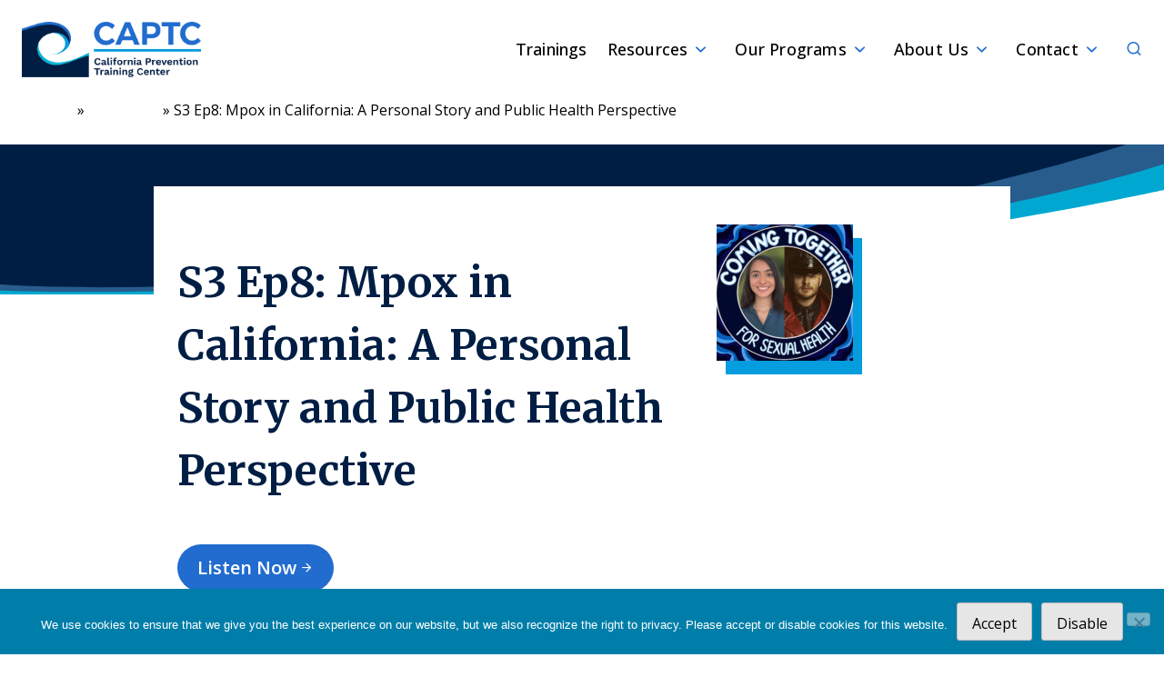

--- FILE ---
content_type: text/html; charset=UTF-8
request_url: https://californiaptc.com/resources/s3-ep8-monkeypox-in-california-a-personal-story-and-public-health-perspective/
body_size: 18726
content:
<!doctype html>
<html lang="en-US">
<head>

			<!-- Google Tag Manager -->
		<script>(function (w, d, s, l, i) {
				w[l] = w[l] || [];
				w[l].push({
					'gtm.start':
						new Date().getTime(), event: 'gtm.js'
				});
				var f = d.getElementsByTagName(s)[0],
					j = d.createElement(s), dl = l != 'dataLayer' ? '&l=' + l : '';
				j.async = true;
				j.src =
					'https://www.googletagmanager.com/gtm.js?id=' + i + dl;
				f.parentNode.insertBefore(j, f);
			})(window, document, 'script', 'dataLayer', 'GTM-MMC7NKK8');</script>
		<!-- End Google Tag Manager -->
	
	<meta charset="UTF-8">
	<meta name="viewport" content="width=device-width, initial-scale=1">
	<link rel="profile" href="https://gmpg.org/xfn/11">

	<meta name='robots' content='index, follow, max-image-preview:large, max-snippet:-1, max-video-preview:-1' />

	<!-- This site is optimized with the Yoast SEO plugin v26.6 - https://yoast.com/wordpress/plugins/seo/ -->
	<title>S3 Ep8: Mpox in California: A Personal Story and Public Health Perspective - California PTC</title>
	<link rel="canonical" href="https://californiaptc.com/resources/s3-ep8-monkeypox-in-california-a-personal-story-and-public-health-perspective/" />
	<meta property="og:locale" content="en_US" />
	<meta property="og:type" content="article" />
	<meta property="og:title" content="S3 Ep8: Mpox in California: A Personal Story and Public Health Perspective - California PTC" />
	<meta property="og:description" content="S3 Ep8: Mpox in California: A Personal Story and Public Health Perspective Stephan Ferris, a Bay Area activist lawyer, received one of the first 40 reported diagnoses of mpox (formerly known as monkeypox) after attending a Pride celebration in San Francisco, California. Here, Ferris sits down with host, Tammy Kremer, and Dr. Akanksha Vaidya, a [&hellip;]" />
	<meta property="og:url" content="https://californiaptc.com/resources/s3-ep8-monkeypox-in-california-a-personal-story-and-public-health-perspective/" />
	<meta property="og:site_name" content="California PTC" />
	<meta property="article:publisher" content="https://www.facebook.com/californiaptc/" />
	<meta property="article:modified_time" content="2025-05-13T00:55:46+00:00" />
	<meta property="og:image" content="https://californiaptc.com/wp-content/uploads/2022/08/s3e10monkeypoxstephanakanksha.jpg" />
	<meta property="og:image:width" content="500" />
	<meta property="og:image:height" content="500" />
	<meta property="og:image:type" content="image/jpeg" />
	<meta name="twitter:card" content="summary_large_image" />
	<meta name="twitter:site" content="@CaliPTC" />
	<meta name="twitter:label1" content="Est. reading time" />
	<meta name="twitter:data1" content="3 minutes" />
	<script type="application/ld+json" class="yoast-schema-graph">{"@context":"https://schema.org","@graph":[{"@type":"WebPage","@id":"https://californiaptc.com/resources/s3-ep8-monkeypox-in-california-a-personal-story-and-public-health-perspective/","url":"https://californiaptc.com/resources/s3-ep8-monkeypox-in-california-a-personal-story-and-public-health-perspective/","name":"S3 Ep8: Mpox in California: A Personal Story and Public Health Perspective - California PTC","isPartOf":{"@id":"https://californiaptc.com/#website"},"primaryImageOfPage":{"@id":"https://californiaptc.com/resources/s3-ep8-monkeypox-in-california-a-personal-story-and-public-health-perspective/#primaryimage"},"image":{"@id":"https://californiaptc.com/resources/s3-ep8-monkeypox-in-california-a-personal-story-and-public-health-perspective/#primaryimage"},"thumbnailUrl":"https://californiaptc.com/wp-content/uploads/2022/08/s3e10monkeypoxstephanakanksha.jpg","datePublished":"2017-08-10T22:36:51+00:00","dateModified":"2025-05-13T00:55:46+00:00","breadcrumb":{"@id":"https://californiaptc.com/resources/s3-ep8-monkeypox-in-california-a-personal-story-and-public-health-perspective/#breadcrumb"},"inLanguage":"en-US","potentialAction":[{"@type":"ReadAction","target":["https://californiaptc.com/resources/s3-ep8-monkeypox-in-california-a-personal-story-and-public-health-perspective/"]}]},{"@type":"ImageObject","inLanguage":"en-US","@id":"https://californiaptc.com/resources/s3-ep8-monkeypox-in-california-a-personal-story-and-public-health-perspective/#primaryimage","url":"https://californiaptc.com/wp-content/uploads/2022/08/s3e10monkeypoxstephanakanksha.jpg","contentUrl":"https://californiaptc.com/wp-content/uploads/2022/08/s3e10monkeypoxstephanakanksha.jpg","width":500,"height":500,"caption":"\"\""},{"@type":"BreadcrumbList","@id":"https://californiaptc.com/resources/s3-ep8-monkeypox-in-california-a-personal-story-and-public-health-perspective/#breadcrumb","itemListElement":[{"@type":"ListItem","position":1,"name":"Home","item":"https://californiaptc.com/"},{"@type":"ListItem","position":2,"name":"S3 Ep8: Mpox in California: A Personal Story and Public Health Perspective"}]},{"@type":"WebSite","@id":"https://californiaptc.com/#website","url":"https://californiaptc.com/","name":"California PTC","description":"","publisher":{"@id":"https://californiaptc.com/#organization"},"potentialAction":[{"@type":"SearchAction","target":{"@type":"EntryPoint","urlTemplate":"https://californiaptc.com/?s={search_term_string}"},"query-input":{"@type":"PropertyValueSpecification","valueRequired":true,"valueName":"search_term_string"}}],"inLanguage":"en-US"},{"@type":"Organization","@id":"https://californiaptc.com/#organization","name":"California PTC","url":"https://californiaptc.com/","logo":{"@type":"ImageObject","inLanguage":"en-US","@id":"https://californiaptc.com/#/schema/logo/image/","url":"https://californiaptc.com/wp-content/uploads/2025/01/CAPTC_Logo_horizontal.png","contentUrl":"https://californiaptc.com/wp-content/uploads/2025/01/CAPTC_Logo_horizontal.png","width":1109,"height":344,"caption":"California PTC"},"image":{"@id":"https://californiaptc.com/#/schema/logo/image/"},"sameAs":["https://www.facebook.com/californiaptc/","https://x.com/CaliPTC","https://www.linkedin.com/company/california-std-hiv-prevention-training-center","https://www.youtube.com/californiaptc"]}]}</script>
	<!-- / Yoast SEO plugin. -->


<link rel='dns-prefetch' href='//californiaptc.com' />
<link rel="alternate" type="application/rss+xml" title="California PTC &raquo; Feed" href="https://californiaptc.com/feed/" />
<link rel="alternate" title="oEmbed (JSON)" type="application/json+oembed" href="https://californiaptc.com/wp-json/oembed/1.0/embed?url=https%3A%2F%2Fcaliforniaptc.com%2Fresources%2Fs3-ep8-monkeypox-in-california-a-personal-story-and-public-health-perspective%2F" />
<link rel="alternate" title="oEmbed (XML)" type="text/xml+oembed" href="https://californiaptc.com/wp-json/oembed/1.0/embed?url=https%3A%2F%2Fcaliforniaptc.com%2Fresources%2Fs3-ep8-monkeypox-in-california-a-personal-story-and-public-health-perspective%2F&#038;format=xml" />
<style id='wp-img-auto-sizes-contain-inline-css' type='text/css'>
img:is([sizes=auto i],[sizes^="auto," i]){contain-intrinsic-size:3000px 1500px}
/*# sourceURL=wp-img-auto-sizes-contain-inline-css */
</style>
<link rel='stylesheet' id='sbi_styles-css' href='https://californiaptc.com/wp-content/plugins/instagram-feed/css/sbi-styles.min.css?ver=6.10.0' type='text/css' media='all' />
<style id='wp-emoji-styles-inline-css' type='text/css'>

	img.wp-smiley, img.emoji {
		display: inline !important;
		border: none !important;
		box-shadow: none !important;
		height: 1em !important;
		width: 1em !important;
		margin: 0 0.07em !important;
		vertical-align: -0.1em !important;
		background: none !important;
		padding: 0 !important;
	}
/*# sourceURL=wp-emoji-styles-inline-css */
</style>
<style id='wp-block-library-inline-css' type='text/css'>
:root{--wp-block-synced-color:#7a00df;--wp-block-synced-color--rgb:122,0,223;--wp-bound-block-color:var(--wp-block-synced-color);--wp-editor-canvas-background:#ddd;--wp-admin-theme-color:#007cba;--wp-admin-theme-color--rgb:0,124,186;--wp-admin-theme-color-darker-10:#006ba1;--wp-admin-theme-color-darker-10--rgb:0,107,160.5;--wp-admin-theme-color-darker-20:#005a87;--wp-admin-theme-color-darker-20--rgb:0,90,135;--wp-admin-border-width-focus:2px}@media (min-resolution:192dpi){:root{--wp-admin-border-width-focus:1.5px}}.wp-element-button{cursor:pointer}:root .has-very-light-gray-background-color{background-color:#eee}:root .has-very-dark-gray-background-color{background-color:#313131}:root .has-very-light-gray-color{color:#eee}:root .has-very-dark-gray-color{color:#313131}:root .has-vivid-green-cyan-to-vivid-cyan-blue-gradient-background{background:linear-gradient(135deg,#00d084,#0693e3)}:root .has-purple-crush-gradient-background{background:linear-gradient(135deg,#34e2e4,#4721fb 50%,#ab1dfe)}:root .has-hazy-dawn-gradient-background{background:linear-gradient(135deg,#faaca8,#dad0ec)}:root .has-subdued-olive-gradient-background{background:linear-gradient(135deg,#fafae1,#67a671)}:root .has-atomic-cream-gradient-background{background:linear-gradient(135deg,#fdd79a,#004a59)}:root .has-nightshade-gradient-background{background:linear-gradient(135deg,#330968,#31cdcf)}:root .has-midnight-gradient-background{background:linear-gradient(135deg,#020381,#2874fc)}:root{--wp--preset--font-size--normal:16px;--wp--preset--font-size--huge:42px}.has-regular-font-size{font-size:1em}.has-larger-font-size{font-size:2.625em}.has-normal-font-size{font-size:var(--wp--preset--font-size--normal)}.has-huge-font-size{font-size:var(--wp--preset--font-size--huge)}.has-text-align-center{text-align:center}.has-text-align-left{text-align:left}.has-text-align-right{text-align:right}.has-fit-text{white-space:nowrap!important}#end-resizable-editor-section{display:none}.aligncenter{clear:both}.items-justified-left{justify-content:flex-start}.items-justified-center{justify-content:center}.items-justified-right{justify-content:flex-end}.items-justified-space-between{justify-content:space-between}.screen-reader-text{border:0;clip-path:inset(50%);height:1px;margin:-1px;overflow:hidden;padding:0;position:absolute;width:1px;word-wrap:normal!important}.screen-reader-text:focus{background-color:#ddd;clip-path:none;color:#444;display:block;font-size:1em;height:auto;left:5px;line-height:normal;padding:15px 23px 14px;text-decoration:none;top:5px;width:auto;z-index:100000}html :where(.has-border-color){border-style:solid}html :where([style*=border-top-color]){border-top-style:solid}html :where([style*=border-right-color]){border-right-style:solid}html :where([style*=border-bottom-color]){border-bottom-style:solid}html :where([style*=border-left-color]){border-left-style:solid}html :where([style*=border-width]){border-style:solid}html :where([style*=border-top-width]){border-top-style:solid}html :where([style*=border-right-width]){border-right-style:solid}html :where([style*=border-bottom-width]){border-bottom-style:solid}html :where([style*=border-left-width]){border-left-style:solid}html :where(img[class*=wp-image-]){height:auto;max-width:100%}:where(figure){margin:0 0 1em}html :where(.is-position-sticky){--wp-admin--admin-bar--position-offset:var(--wp-admin--admin-bar--height,0px)}@media screen and (max-width:600px){html :where(.is-position-sticky){--wp-admin--admin-bar--position-offset:0px}}

/*# sourceURL=wp-block-library-inline-css */
</style><style id='wp-block-button-inline-css' type='text/css'>
.wp-block-button__link{align-content:center;box-sizing:border-box;cursor:pointer;display:inline-block;height:100%;text-align:center;word-break:break-word}.wp-block-button__link.aligncenter{text-align:center}.wp-block-button__link.alignright{text-align:right}:where(.wp-block-button__link){border-radius:9999px;box-shadow:none;padding:calc(.667em + 2px) calc(1.333em + 2px);text-decoration:none}.wp-block-button[style*=text-decoration] .wp-block-button__link{text-decoration:inherit}.wp-block-buttons>.wp-block-button.has-custom-width{max-width:none}.wp-block-buttons>.wp-block-button.has-custom-width .wp-block-button__link{width:100%}.wp-block-buttons>.wp-block-button.has-custom-font-size .wp-block-button__link{font-size:inherit}.wp-block-buttons>.wp-block-button.wp-block-button__width-25{width:calc(25% - var(--wp--style--block-gap, .5em)*.75)}.wp-block-buttons>.wp-block-button.wp-block-button__width-50{width:calc(50% - var(--wp--style--block-gap, .5em)*.5)}.wp-block-buttons>.wp-block-button.wp-block-button__width-75{width:calc(75% - var(--wp--style--block-gap, .5em)*.25)}.wp-block-buttons>.wp-block-button.wp-block-button__width-100{flex-basis:100%;width:100%}.wp-block-buttons.is-vertical>.wp-block-button.wp-block-button__width-25{width:25%}.wp-block-buttons.is-vertical>.wp-block-button.wp-block-button__width-50{width:50%}.wp-block-buttons.is-vertical>.wp-block-button.wp-block-button__width-75{width:75%}.wp-block-button.is-style-squared,.wp-block-button__link.wp-block-button.is-style-squared{border-radius:0}.wp-block-button.no-border-radius,.wp-block-button__link.no-border-radius{border-radius:0!important}:root :where(.wp-block-button .wp-block-button__link.is-style-outline),:root :where(.wp-block-button.is-style-outline>.wp-block-button__link){border:2px solid;padding:.667em 1.333em}:root :where(.wp-block-button .wp-block-button__link.is-style-outline:not(.has-text-color)),:root :where(.wp-block-button.is-style-outline>.wp-block-button__link:not(.has-text-color)){color:currentColor}:root :where(.wp-block-button .wp-block-button__link.is-style-outline:not(.has-background)),:root :where(.wp-block-button.is-style-outline>.wp-block-button__link:not(.has-background)){background-color:initial;background-image:none}
/*# sourceURL=https://californiaptc.com/wp-includes/blocks/button/style.min.css */
</style>
<style id='wp-block-image-inline-css' type='text/css'>
.wp-block-image>a,.wp-block-image>figure>a{display:inline-block}.wp-block-image img{box-sizing:border-box;height:auto;max-width:100%;vertical-align:bottom}@media not (prefers-reduced-motion){.wp-block-image img.hide{visibility:hidden}.wp-block-image img.show{animation:show-content-image .4s}}.wp-block-image[style*=border-radius] img,.wp-block-image[style*=border-radius]>a{border-radius:inherit}.wp-block-image.has-custom-border img{box-sizing:border-box}.wp-block-image.aligncenter{text-align:center}.wp-block-image.alignfull>a,.wp-block-image.alignwide>a{width:100%}.wp-block-image.alignfull img,.wp-block-image.alignwide img{height:auto;width:100%}.wp-block-image .aligncenter,.wp-block-image .alignleft,.wp-block-image .alignright,.wp-block-image.aligncenter,.wp-block-image.alignleft,.wp-block-image.alignright{display:table}.wp-block-image .aligncenter>figcaption,.wp-block-image .alignleft>figcaption,.wp-block-image .alignright>figcaption,.wp-block-image.aligncenter>figcaption,.wp-block-image.alignleft>figcaption,.wp-block-image.alignright>figcaption{caption-side:bottom;display:table-caption}.wp-block-image .alignleft{float:left;margin:.5em 1em .5em 0}.wp-block-image .alignright{float:right;margin:.5em 0 .5em 1em}.wp-block-image .aligncenter{margin-left:auto;margin-right:auto}.wp-block-image :where(figcaption){margin-bottom:1em;margin-top:.5em}.wp-block-image.is-style-circle-mask img{border-radius:9999px}@supports ((-webkit-mask-image:none) or (mask-image:none)) or (-webkit-mask-image:none){.wp-block-image.is-style-circle-mask img{border-radius:0;-webkit-mask-image:url('data:image/svg+xml;utf8,<svg viewBox="0 0 100 100" xmlns="http://www.w3.org/2000/svg"><circle cx="50" cy="50" r="50"/></svg>');mask-image:url('data:image/svg+xml;utf8,<svg viewBox="0 0 100 100" xmlns="http://www.w3.org/2000/svg"><circle cx="50" cy="50" r="50"/></svg>');mask-mode:alpha;-webkit-mask-position:center;mask-position:center;-webkit-mask-repeat:no-repeat;mask-repeat:no-repeat;-webkit-mask-size:contain;mask-size:contain}}:root :where(.wp-block-image.is-style-rounded img,.wp-block-image .is-style-rounded img){border-radius:9999px}.wp-block-image figure{margin:0}.wp-lightbox-container{display:flex;flex-direction:column;position:relative}.wp-lightbox-container img{cursor:zoom-in}.wp-lightbox-container img:hover+button{opacity:1}.wp-lightbox-container button{align-items:center;backdrop-filter:blur(16px) saturate(180%);background-color:#5a5a5a40;border:none;border-radius:4px;cursor:zoom-in;display:flex;height:20px;justify-content:center;opacity:0;padding:0;position:absolute;right:16px;text-align:center;top:16px;width:20px;z-index:100}@media not (prefers-reduced-motion){.wp-lightbox-container button{transition:opacity .2s ease}}.wp-lightbox-container button:focus-visible{outline:3px auto #5a5a5a40;outline:3px auto -webkit-focus-ring-color;outline-offset:3px}.wp-lightbox-container button:hover{cursor:pointer;opacity:1}.wp-lightbox-container button:focus{opacity:1}.wp-lightbox-container button:focus,.wp-lightbox-container button:hover,.wp-lightbox-container button:not(:hover):not(:active):not(.has-background){background-color:#5a5a5a40;border:none}.wp-lightbox-overlay{box-sizing:border-box;cursor:zoom-out;height:100vh;left:0;overflow:hidden;position:fixed;top:0;visibility:hidden;width:100%;z-index:100000}.wp-lightbox-overlay .close-button{align-items:center;cursor:pointer;display:flex;justify-content:center;min-height:40px;min-width:40px;padding:0;position:absolute;right:calc(env(safe-area-inset-right) + 16px);top:calc(env(safe-area-inset-top) + 16px);z-index:5000000}.wp-lightbox-overlay .close-button:focus,.wp-lightbox-overlay .close-button:hover,.wp-lightbox-overlay .close-button:not(:hover):not(:active):not(.has-background){background:none;border:none}.wp-lightbox-overlay .lightbox-image-container{height:var(--wp--lightbox-container-height);left:50%;overflow:hidden;position:absolute;top:50%;transform:translate(-50%,-50%);transform-origin:top left;width:var(--wp--lightbox-container-width);z-index:9999999999}.wp-lightbox-overlay .wp-block-image{align-items:center;box-sizing:border-box;display:flex;height:100%;justify-content:center;margin:0;position:relative;transform-origin:0 0;width:100%;z-index:3000000}.wp-lightbox-overlay .wp-block-image img{height:var(--wp--lightbox-image-height);min-height:var(--wp--lightbox-image-height);min-width:var(--wp--lightbox-image-width);width:var(--wp--lightbox-image-width)}.wp-lightbox-overlay .wp-block-image figcaption{display:none}.wp-lightbox-overlay button{background:none;border:none}.wp-lightbox-overlay .scrim{background-color:#fff;height:100%;opacity:.9;position:absolute;width:100%;z-index:2000000}.wp-lightbox-overlay.active{visibility:visible}@media not (prefers-reduced-motion){.wp-lightbox-overlay.active{animation:turn-on-visibility .25s both}.wp-lightbox-overlay.active img{animation:turn-on-visibility .35s both}.wp-lightbox-overlay.show-closing-animation:not(.active){animation:turn-off-visibility .35s both}.wp-lightbox-overlay.show-closing-animation:not(.active) img{animation:turn-off-visibility .25s both}.wp-lightbox-overlay.zoom.active{animation:none;opacity:1;visibility:visible}.wp-lightbox-overlay.zoom.active .lightbox-image-container{animation:lightbox-zoom-in .4s}.wp-lightbox-overlay.zoom.active .lightbox-image-container img{animation:none}.wp-lightbox-overlay.zoom.active .scrim{animation:turn-on-visibility .4s forwards}.wp-lightbox-overlay.zoom.show-closing-animation:not(.active){animation:none}.wp-lightbox-overlay.zoom.show-closing-animation:not(.active) .lightbox-image-container{animation:lightbox-zoom-out .4s}.wp-lightbox-overlay.zoom.show-closing-animation:not(.active) .lightbox-image-container img{animation:none}.wp-lightbox-overlay.zoom.show-closing-animation:not(.active) .scrim{animation:turn-off-visibility .4s forwards}}@keyframes show-content-image{0%{visibility:hidden}99%{visibility:hidden}to{visibility:visible}}@keyframes turn-on-visibility{0%{opacity:0}to{opacity:1}}@keyframes turn-off-visibility{0%{opacity:1;visibility:visible}99%{opacity:0;visibility:visible}to{opacity:0;visibility:hidden}}@keyframes lightbox-zoom-in{0%{transform:translate(calc((-100vw + var(--wp--lightbox-scrollbar-width))/2 + var(--wp--lightbox-initial-left-position)),calc(-50vh + var(--wp--lightbox-initial-top-position))) scale(var(--wp--lightbox-scale))}to{transform:translate(-50%,-50%) scale(1)}}@keyframes lightbox-zoom-out{0%{transform:translate(-50%,-50%) scale(1);visibility:visible}99%{visibility:visible}to{transform:translate(calc((-100vw + var(--wp--lightbox-scrollbar-width))/2 + var(--wp--lightbox-initial-left-position)),calc(-50vh + var(--wp--lightbox-initial-top-position))) scale(var(--wp--lightbox-scale));visibility:hidden}}
/*# sourceURL=https://californiaptc.com/wp-includes/blocks/image/style.min.css */
</style>
<style id='wp-block-list-inline-css' type='text/css'>
ol,ul{box-sizing:border-box}:root :where(.wp-block-list.has-background){padding:1.25em 2.375em}
/*# sourceURL=https://californiaptc.com/wp-includes/blocks/list/style.min.css */
</style>
<style id='wp-block-buttons-inline-css' type='text/css'>
.wp-block-buttons{box-sizing:border-box}.wp-block-buttons.is-vertical{flex-direction:column}.wp-block-buttons.is-vertical>.wp-block-button:last-child{margin-bottom:0}.wp-block-buttons>.wp-block-button{display:inline-block;margin:0}.wp-block-buttons.is-content-justification-left{justify-content:flex-start}.wp-block-buttons.is-content-justification-left.is-vertical{align-items:flex-start}.wp-block-buttons.is-content-justification-center{justify-content:center}.wp-block-buttons.is-content-justification-center.is-vertical{align-items:center}.wp-block-buttons.is-content-justification-right{justify-content:flex-end}.wp-block-buttons.is-content-justification-right.is-vertical{align-items:flex-end}.wp-block-buttons.is-content-justification-space-between{justify-content:space-between}.wp-block-buttons.aligncenter{text-align:center}.wp-block-buttons:not(.is-content-justification-space-between,.is-content-justification-right,.is-content-justification-left,.is-content-justification-center) .wp-block-button.aligncenter{margin-left:auto;margin-right:auto;width:100%}.wp-block-buttons[style*=text-decoration] .wp-block-button,.wp-block-buttons[style*=text-decoration] .wp-block-button__link{text-decoration:inherit}.wp-block-buttons.has-custom-font-size .wp-block-button__link{font-size:inherit}.wp-block-buttons .wp-block-button__link{width:100%}.wp-block-button.aligncenter{text-align:center}
/*# sourceURL=https://californiaptc.com/wp-includes/blocks/buttons/style.min.css */
</style>
<style id='wp-block-columns-inline-css' type='text/css'>
.wp-block-columns{box-sizing:border-box;display:flex;flex-wrap:wrap!important}@media (min-width:782px){.wp-block-columns{flex-wrap:nowrap!important}}.wp-block-columns{align-items:normal!important}.wp-block-columns.are-vertically-aligned-top{align-items:flex-start}.wp-block-columns.are-vertically-aligned-center{align-items:center}.wp-block-columns.are-vertically-aligned-bottom{align-items:flex-end}@media (max-width:781px){.wp-block-columns:not(.is-not-stacked-on-mobile)>.wp-block-column{flex-basis:100%!important}}@media (min-width:782px){.wp-block-columns:not(.is-not-stacked-on-mobile)>.wp-block-column{flex-basis:0;flex-grow:1}.wp-block-columns:not(.is-not-stacked-on-mobile)>.wp-block-column[style*=flex-basis]{flex-grow:0}}.wp-block-columns.is-not-stacked-on-mobile{flex-wrap:nowrap!important}.wp-block-columns.is-not-stacked-on-mobile>.wp-block-column{flex-basis:0;flex-grow:1}.wp-block-columns.is-not-stacked-on-mobile>.wp-block-column[style*=flex-basis]{flex-grow:0}:where(.wp-block-columns){margin-bottom:1.75em}:where(.wp-block-columns.has-background){padding:1.25em 2.375em}.wp-block-column{flex-grow:1;min-width:0;overflow-wrap:break-word;word-break:break-word}.wp-block-column.is-vertically-aligned-top{align-self:flex-start}.wp-block-column.is-vertically-aligned-center{align-self:center}.wp-block-column.is-vertically-aligned-bottom{align-self:flex-end}.wp-block-column.is-vertically-aligned-stretch{align-self:stretch}.wp-block-column.is-vertically-aligned-bottom,.wp-block-column.is-vertically-aligned-center,.wp-block-column.is-vertically-aligned-top{width:100%}
/*# sourceURL=https://californiaptc.com/wp-includes/blocks/columns/style.min.css */
</style>
<style id='global-styles-inline-css' type='text/css'>
:root{--wp--preset--aspect-ratio--square: 1;--wp--preset--aspect-ratio--4-3: 4/3;--wp--preset--aspect-ratio--3-4: 3/4;--wp--preset--aspect-ratio--3-2: 3/2;--wp--preset--aspect-ratio--2-3: 2/3;--wp--preset--aspect-ratio--16-9: 16/9;--wp--preset--aspect-ratio--9-16: 9/16;--wp--preset--color--black: #000000;--wp--preset--color--cyan-bluish-gray: #abb8c3;--wp--preset--color--white: #ffffff;--wp--preset--color--pale-pink: #f78da7;--wp--preset--color--vivid-red: #cf2e2e;--wp--preset--color--luminous-vivid-orange: #ff6900;--wp--preset--color--luminous-vivid-amber: #fcb900;--wp--preset--color--light-green-cyan: #7bdcb5;--wp--preset--color--vivid-green-cyan: #00d084;--wp--preset--color--pale-cyan-blue: #8ed1fc;--wp--preset--color--vivid-cyan-blue: #0693e3;--wp--preset--color--vivid-purple: #9b51e0;--wp--preset--color--dark-blue: #00142E;--wp--preset--color--navy: #001e44;--wp--preset--color--blue: #034AA6;--wp--preset--color--mid-blue: #216CCE;--wp--preset--color--light-blue: #059DDD;--wp--preset--color--aqua: #00B4D8;--wp--preset--color--pale-blue: #E1EBEE;--wp--preset--color--grey-light: #eeeeee;--wp--preset--color--grey: #C4C4C4;--wp--preset--color--transparent: transparent;--wp--preset--gradient--vivid-cyan-blue-to-vivid-purple: linear-gradient(135deg,rgb(6,147,227) 0%,rgb(155,81,224) 100%);--wp--preset--gradient--light-green-cyan-to-vivid-green-cyan: linear-gradient(135deg,rgb(122,220,180) 0%,rgb(0,208,130) 100%);--wp--preset--gradient--luminous-vivid-amber-to-luminous-vivid-orange: linear-gradient(135deg,rgb(252,185,0) 0%,rgb(255,105,0) 100%);--wp--preset--gradient--luminous-vivid-orange-to-vivid-red: linear-gradient(135deg,rgb(255,105,0) 0%,rgb(207,46,46) 100%);--wp--preset--gradient--very-light-gray-to-cyan-bluish-gray: linear-gradient(135deg,rgb(238,238,238) 0%,rgb(169,184,195) 100%);--wp--preset--gradient--cool-to-warm-spectrum: linear-gradient(135deg,rgb(74,234,220) 0%,rgb(151,120,209) 20%,rgb(207,42,186) 40%,rgb(238,44,130) 60%,rgb(251,105,98) 80%,rgb(254,248,76) 100%);--wp--preset--gradient--blush-light-purple: linear-gradient(135deg,rgb(255,206,236) 0%,rgb(152,150,240) 100%);--wp--preset--gradient--blush-bordeaux: linear-gradient(135deg,rgb(254,205,165) 0%,rgb(254,45,45) 50%,rgb(107,0,62) 100%);--wp--preset--gradient--luminous-dusk: linear-gradient(135deg,rgb(255,203,112) 0%,rgb(199,81,192) 50%,rgb(65,88,208) 100%);--wp--preset--gradient--pale-ocean: linear-gradient(135deg,rgb(255,245,203) 0%,rgb(182,227,212) 50%,rgb(51,167,181) 100%);--wp--preset--gradient--electric-grass: linear-gradient(135deg,rgb(202,248,128) 0%,rgb(113,206,126) 100%);--wp--preset--gradient--midnight: linear-gradient(135deg,rgb(2,3,129) 0%,rgb(40,116,252) 100%);--wp--preset--gradient--d-transparent-primary: linear-gradient(to bottom right,transparent 49.9%,#3a0066 50%);--wp--preset--gradient--d-primary-transparent: linear-gradient(to bottom right, #3a0066 49.9%, transparent 50%);--wp--preset--gradient--d-white-primary: linear-gradient(to bottom right,#fff 49.9%,#3a0066 50%);--wp--preset--gradient--d-primary-white: linear-gradient(to bottom right,#3a0066 49.9%,#fff 50%);--wp--preset--gradient--h-primary-white: linear-gradient(#3a0066 49.9%,#fff 50%);--wp--preset--gradient--h-white-primary: linear-gradient(#fff 49.9%,#3a0066 50%);--wp--preset--gradient--v-primary-white: linear-gradient(to right, #3a0066 49.9%,#fff 50%);--wp--preset--gradient--v-white-primary: linear-gradient(to right, #fff 49.9%,#3a0066 50%);--wp--preset--font-size--small: 16px;--wp--preset--font-size--medium: 18px;--wp--preset--font-size--large: 24px;--wp--preset--font-size--x-large: 42px;--wp--preset--font-size--extra-small: 14px;--wp--preset--font-size--extra-large: 40px;--wp--preset--font-family--system: 'Montserrat',"Helvetica Neue",sans-serif;--wp--preset--font-family--monospace: Monaco, Consolas, 'Andale Mono', 'DejaVu Sans Mono', monospace;--wp--preset--spacing--20: 0.44rem;--wp--preset--spacing--30: 0.67rem;--wp--preset--spacing--40: 1rem;--wp--preset--spacing--50: 1.5rem;--wp--preset--spacing--60: 2.25rem;--wp--preset--spacing--70: 3.38rem;--wp--preset--spacing--80: 5.06rem;--wp--preset--shadow--natural: 6px 6px 9px rgba(0, 0, 0, 0.2);--wp--preset--shadow--deep: 12px 12px 50px rgba(0, 0, 0, 0.4);--wp--preset--shadow--sharp: 6px 6px 0px rgba(0, 0, 0, 0.2);--wp--preset--shadow--outlined: 6px 6px 0px -3px rgb(255, 255, 255), 6px 6px rgb(0, 0, 0);--wp--preset--shadow--crisp: 6px 6px 0px rgb(0, 0, 0);--wp--custom--h-spacing: 2.375rem;--wp--custom--v-spacing: 1.25rem;--wp--custom--text-shadow: 0 2px 8px rgba(0, 0, 0, 0.9);--wp--custom--button-shadow: 0 8px 8px 0 rgba(0, 0, 0, 0.2);--wp--custom--small-button-shadow: 0 1px 1px 0 rgba(0, 0, 0, 0.2);--wp--custom--button-highlight: 0 0 0 #fff;--wp--custom--button-border-color: rgba(0, 0, 0, 0.05);--wp--custom--button-border-radius: 4px;--wp--custom--button-padding: .3rem 1rem;}:root { --wp--style--global--content-size: 700px;--wp--style--global--wide-size: 1100px; }:where(body) { margin: 0; }.wp-site-blocks > .alignleft { float: left; margin-right: 2em; }.wp-site-blocks > .alignright { float: right; margin-left: 2em; }.wp-site-blocks > .aligncenter { justify-content: center; margin-left: auto; margin-right: auto; }:where(.wp-site-blocks) > * { margin-block-start: var(--wp--custom--v-spacing); margin-block-end: 0; }:where(.wp-site-blocks) > :first-child { margin-block-start: 0; }:where(.wp-site-blocks) > :last-child { margin-block-end: 0; }:root { --wp--style--block-gap: var(--wp--custom--v-spacing); }:root :where(.is-layout-flow) > :first-child{margin-block-start: 0;}:root :where(.is-layout-flow) > :last-child{margin-block-end: 0;}:root :where(.is-layout-flow) > *{margin-block-start: var(--wp--custom--v-spacing);margin-block-end: 0;}:root :where(.is-layout-constrained) > :first-child{margin-block-start: 0;}:root :where(.is-layout-constrained) > :last-child{margin-block-end: 0;}:root :where(.is-layout-constrained) > *{margin-block-start: var(--wp--custom--v-spacing);margin-block-end: 0;}:root :where(.is-layout-flex){gap: var(--wp--custom--v-spacing);}:root :where(.is-layout-grid){gap: var(--wp--custom--v-spacing);}.is-layout-flow > .alignleft{float: left;margin-inline-start: 0;margin-inline-end: 2em;}.is-layout-flow > .alignright{float: right;margin-inline-start: 2em;margin-inline-end: 0;}.is-layout-flow > .aligncenter{margin-left: auto !important;margin-right: auto !important;}.is-layout-constrained > .alignleft{float: left;margin-inline-start: 0;margin-inline-end: 2em;}.is-layout-constrained > .alignright{float: right;margin-inline-start: 2em;margin-inline-end: 0;}.is-layout-constrained > .aligncenter{margin-left: auto !important;margin-right: auto !important;}.is-layout-constrained > :where(:not(.alignleft):not(.alignright):not(.alignfull)){max-width: var(--wp--style--global--content-size);margin-left: auto !important;margin-right: auto !important;}.is-layout-constrained > .alignwide{max-width: var(--wp--style--global--wide-size);}body .is-layout-flex{display: flex;}.is-layout-flex{flex-wrap: wrap;align-items: center;}.is-layout-flex > :is(*, div){margin: 0;}body .is-layout-grid{display: grid;}.is-layout-grid > :is(*, div){margin: 0;}body{background-color: var(--wp--preset--color--background);color: var(--wp--preset--color--foreground);font-family: var(--wp--preset--font-family--system);font-size: var(--wp--preset--font-size--medium);line-height: 1.75;padding-top: 0px;padding-right: 0px;padding-bottom: 0px;padding-left: 0px;}a:where(:not(.wp-element-button)){color: var(--wp--preset--color--foreground);text-decoration: underline;}:root :where(.wp-element-button, .wp-block-button__link){background-color: #32373c;border-width: 0;color: #fff;font-family: inherit;font-size: inherit;font-style: inherit;font-weight: inherit;letter-spacing: inherit;line-height: inherit;padding-top: calc(0.667em + 2px);padding-right: calc(1.333em + 2px);padding-bottom: calc(0.667em + 2px);padding-left: calc(1.333em + 2px);text-decoration: none;text-transform: inherit;}.has-black-color{color: var(--wp--preset--color--black) !important;}.has-cyan-bluish-gray-color{color: var(--wp--preset--color--cyan-bluish-gray) !important;}.has-white-color{color: var(--wp--preset--color--white) !important;}.has-pale-pink-color{color: var(--wp--preset--color--pale-pink) !important;}.has-vivid-red-color{color: var(--wp--preset--color--vivid-red) !important;}.has-luminous-vivid-orange-color{color: var(--wp--preset--color--luminous-vivid-orange) !important;}.has-luminous-vivid-amber-color{color: var(--wp--preset--color--luminous-vivid-amber) !important;}.has-light-green-cyan-color{color: var(--wp--preset--color--light-green-cyan) !important;}.has-vivid-green-cyan-color{color: var(--wp--preset--color--vivid-green-cyan) !important;}.has-pale-cyan-blue-color{color: var(--wp--preset--color--pale-cyan-blue) !important;}.has-vivid-cyan-blue-color{color: var(--wp--preset--color--vivid-cyan-blue) !important;}.has-vivid-purple-color{color: var(--wp--preset--color--vivid-purple) !important;}.has-dark-blue-color{color: var(--wp--preset--color--dark-blue) !important;}.has-navy-color{color: var(--wp--preset--color--navy) !important;}.has-blue-color{color: var(--wp--preset--color--blue) !important;}.has-mid-blue-color{color: var(--wp--preset--color--mid-blue) !important;}.has-light-blue-color{color: var(--wp--preset--color--light-blue) !important;}.has-aqua-color{color: var(--wp--preset--color--aqua) !important;}.has-pale-blue-color{color: var(--wp--preset--color--pale-blue) !important;}.has-grey-light-color{color: var(--wp--preset--color--grey-light) !important;}.has-grey-color{color: var(--wp--preset--color--grey) !important;}.has-transparent-color{color: var(--wp--preset--color--transparent) !important;}.has-black-background-color{background-color: var(--wp--preset--color--black) !important;}.has-cyan-bluish-gray-background-color{background-color: var(--wp--preset--color--cyan-bluish-gray) !important;}.has-white-background-color{background-color: var(--wp--preset--color--white) !important;}.has-pale-pink-background-color{background-color: var(--wp--preset--color--pale-pink) !important;}.has-vivid-red-background-color{background-color: var(--wp--preset--color--vivid-red) !important;}.has-luminous-vivid-orange-background-color{background-color: var(--wp--preset--color--luminous-vivid-orange) !important;}.has-luminous-vivid-amber-background-color{background-color: var(--wp--preset--color--luminous-vivid-amber) !important;}.has-light-green-cyan-background-color{background-color: var(--wp--preset--color--light-green-cyan) !important;}.has-vivid-green-cyan-background-color{background-color: var(--wp--preset--color--vivid-green-cyan) !important;}.has-pale-cyan-blue-background-color{background-color: var(--wp--preset--color--pale-cyan-blue) !important;}.has-vivid-cyan-blue-background-color{background-color: var(--wp--preset--color--vivid-cyan-blue) !important;}.has-vivid-purple-background-color{background-color: var(--wp--preset--color--vivid-purple) !important;}.has-dark-blue-background-color{background-color: var(--wp--preset--color--dark-blue) !important;}.has-navy-background-color{background-color: var(--wp--preset--color--navy) !important;}.has-blue-background-color{background-color: var(--wp--preset--color--blue) !important;}.has-mid-blue-background-color{background-color: var(--wp--preset--color--mid-blue) !important;}.has-light-blue-background-color{background-color: var(--wp--preset--color--light-blue) !important;}.has-aqua-background-color{background-color: var(--wp--preset--color--aqua) !important;}.has-pale-blue-background-color{background-color: var(--wp--preset--color--pale-blue) !important;}.has-grey-light-background-color{background-color: var(--wp--preset--color--grey-light) !important;}.has-grey-background-color{background-color: var(--wp--preset--color--grey) !important;}.has-transparent-background-color{background-color: var(--wp--preset--color--transparent) !important;}.has-black-border-color{border-color: var(--wp--preset--color--black) !important;}.has-cyan-bluish-gray-border-color{border-color: var(--wp--preset--color--cyan-bluish-gray) !important;}.has-white-border-color{border-color: var(--wp--preset--color--white) !important;}.has-pale-pink-border-color{border-color: var(--wp--preset--color--pale-pink) !important;}.has-vivid-red-border-color{border-color: var(--wp--preset--color--vivid-red) !important;}.has-luminous-vivid-orange-border-color{border-color: var(--wp--preset--color--luminous-vivid-orange) !important;}.has-luminous-vivid-amber-border-color{border-color: var(--wp--preset--color--luminous-vivid-amber) !important;}.has-light-green-cyan-border-color{border-color: var(--wp--preset--color--light-green-cyan) !important;}.has-vivid-green-cyan-border-color{border-color: var(--wp--preset--color--vivid-green-cyan) !important;}.has-pale-cyan-blue-border-color{border-color: var(--wp--preset--color--pale-cyan-blue) !important;}.has-vivid-cyan-blue-border-color{border-color: var(--wp--preset--color--vivid-cyan-blue) !important;}.has-vivid-purple-border-color{border-color: var(--wp--preset--color--vivid-purple) !important;}.has-dark-blue-border-color{border-color: var(--wp--preset--color--dark-blue) !important;}.has-navy-border-color{border-color: var(--wp--preset--color--navy) !important;}.has-blue-border-color{border-color: var(--wp--preset--color--blue) !important;}.has-mid-blue-border-color{border-color: var(--wp--preset--color--mid-blue) !important;}.has-light-blue-border-color{border-color: var(--wp--preset--color--light-blue) !important;}.has-aqua-border-color{border-color: var(--wp--preset--color--aqua) !important;}.has-pale-blue-border-color{border-color: var(--wp--preset--color--pale-blue) !important;}.has-grey-light-border-color{border-color: var(--wp--preset--color--grey-light) !important;}.has-grey-border-color{border-color: var(--wp--preset--color--grey) !important;}.has-transparent-border-color{border-color: var(--wp--preset--color--transparent) !important;}.has-vivid-cyan-blue-to-vivid-purple-gradient-background{background: var(--wp--preset--gradient--vivid-cyan-blue-to-vivid-purple) !important;}.has-light-green-cyan-to-vivid-green-cyan-gradient-background{background: var(--wp--preset--gradient--light-green-cyan-to-vivid-green-cyan) !important;}.has-luminous-vivid-amber-to-luminous-vivid-orange-gradient-background{background: var(--wp--preset--gradient--luminous-vivid-amber-to-luminous-vivid-orange) !important;}.has-luminous-vivid-orange-to-vivid-red-gradient-background{background: var(--wp--preset--gradient--luminous-vivid-orange-to-vivid-red) !important;}.has-very-light-gray-to-cyan-bluish-gray-gradient-background{background: var(--wp--preset--gradient--very-light-gray-to-cyan-bluish-gray) !important;}.has-cool-to-warm-spectrum-gradient-background{background: var(--wp--preset--gradient--cool-to-warm-spectrum) !important;}.has-blush-light-purple-gradient-background{background: var(--wp--preset--gradient--blush-light-purple) !important;}.has-blush-bordeaux-gradient-background{background: var(--wp--preset--gradient--blush-bordeaux) !important;}.has-luminous-dusk-gradient-background{background: var(--wp--preset--gradient--luminous-dusk) !important;}.has-pale-ocean-gradient-background{background: var(--wp--preset--gradient--pale-ocean) !important;}.has-electric-grass-gradient-background{background: var(--wp--preset--gradient--electric-grass) !important;}.has-midnight-gradient-background{background: var(--wp--preset--gradient--midnight) !important;}.has-d-transparent-primary-gradient-background{background: var(--wp--preset--gradient--d-transparent-primary) !important;}.has-d-primary-transparent-gradient-background{background: var(--wp--preset--gradient--d-primary-transparent) !important;}.has-d-white-primary-gradient-background{background: var(--wp--preset--gradient--d-white-primary) !important;}.has-d-primary-white-gradient-background{background: var(--wp--preset--gradient--d-primary-white) !important;}.has-h-primary-white-gradient-background{background: var(--wp--preset--gradient--h-primary-white) !important;}.has-h-white-primary-gradient-background{background: var(--wp--preset--gradient--h-white-primary) !important;}.has-v-primary-white-gradient-background{background: var(--wp--preset--gradient--v-primary-white) !important;}.has-v-white-primary-gradient-background{background: var(--wp--preset--gradient--v-white-primary) !important;}.has-small-font-size{font-size: var(--wp--preset--font-size--small) !important;}.has-medium-font-size{font-size: var(--wp--preset--font-size--medium) !important;}.has-large-font-size{font-size: var(--wp--preset--font-size--large) !important;}.has-x-large-font-size{font-size: var(--wp--preset--font-size--x-large) !important;}.has-extra-small-font-size{font-size: var(--wp--preset--font-size--extra-small) !important;}.has-extra-large-font-size{font-size: var(--wp--preset--font-size--extra-large) !important;}.has-system-font-family{font-family: var(--wp--preset--font-family--system) !important;}.has-monospace-font-family{font-family: var(--wp--preset--font-family--monospace) !important;}
:root :where(.wp-block-button .wp-block-button__link){background-color: var(--wp--preset--color--secondary);border-radius: 4px;border-color: var(--wp--custom--button-border-color);border-width: 2px;border-style: solid;color: var(--wp--preset--color--foreground);font-size: var(--wp--preset--font-size--small);padding-top: 0.3rem;padding-right: 1rem;padding-bottom: 0.3rem;padding-left: 1rem;}
/*# sourceURL=global-styles-inline-css */
</style>
<style id='core-block-supports-inline-css' type='text/css'>
.wp-container-core-columns-is-layout-28f84493{flex-wrap:nowrap;}
/*# sourceURL=core-block-supports-inline-css */
</style>

<link rel='stylesheet' id='cookie-notice-front-css' href='https://californiaptc.com/wp-content/plugins/cookie-notice/css/front.min.css?ver=2.5.11' type='text/css' media='all' />
<link rel='stylesheet' id='kanopi-pack-theme-css' href='https://californiaptc.com/wp-content/themes/custom/captc/assets/dist/css/theme.da8f400a5d503581ec28.css?ver=1.0.0' type='text/css' media='all' />
<link rel='stylesheet' id='wp-basebuild-css' href='https://californiaptc.com/wp-content/themes/custom/captc/style.css?ver=1.0.0' type='text/css' media='all' />
<link rel='stylesheet' id='wp-block-heading-css' href='https://californiaptc.com/wp-includes/blocks/heading/style.min.css?ver=6.9' type='text/css' media='all' />
<link rel='stylesheet' id='wp-block-paragraph-css' href='https://californiaptc.com/wp-includes/blocks/paragraph/style.min.css?ver=6.9' type='text/css' media='all' />
<script type="text/javascript" id="cookie-notice-front-js-before">
/* <![CDATA[ */
var cnArgs = {"ajaxUrl":"https:\/\/californiaptc.com\/wp-admin\/admin-ajax.php","nonce":"acc349c575","hideEffect":"fade","position":"bottom","onScroll":false,"onScrollOffset":100,"onClick":false,"cookieName":"cookie_notice_accepted","cookieTime":2592000,"cookieTimeRejected":2592000,"globalCookie":false,"redirection":true,"cache":false,"revokeCookies":false,"revokeCookiesOpt":"automatic"};

//# sourceURL=cookie-notice-front-js-before
/* ]]> */
</script>
<script type="text/javascript" src="https://californiaptc.com/wp-content/plugins/cookie-notice/js/front.min.js?ver=2.5.11" id="cookie-notice-front-js"></script>
<script type="text/javascript" src="https://californiaptc.com/wp-includes/js/jquery/jquery.min.js?ver=3.7.1" id="jquery-core-js"></script>
<script type="text/javascript" src="https://californiaptc.com/wp-includes/js/jquery/jquery-migrate.min.js?ver=3.4.1" id="jquery-migrate-js"></script>
<link rel="https://api.w.org/" href="https://californiaptc.com/wp-json/" /><link rel="alternate" title="JSON" type="application/json" href="https://californiaptc.com/wp-json/wp/v2/qi_resources/25042" /><link rel="EditURI" type="application/rsd+xml" title="RSD" href="https://californiaptc.com/xmlrpc.php?rsd" />
<meta name="generator" content="WordPress 6.9" />
<link rel='shortlink' href='https://californiaptc.com/?p=25042' />
<link rel="icon" href="https://californiaptc.com/wp-content/uploads/2021/10/wave-only-150x150.png" sizes="32x32" />
<link rel="icon" href="https://californiaptc.com/wp-content/uploads/2021/10/wave-only.png" sizes="192x192" />
<link rel="apple-touch-icon" href="https://californiaptc.com/wp-content/uploads/2021/10/wave-only.png" />
<meta name="msapplication-TileImage" content="https://californiaptc.com/wp-content/uploads/2021/10/wave-only.png" />
		<style type="text/css" id="wp-custom-css">
			.wp-block-column table {
  word-break: initial;
}

.block--hero-slider .slick-dots {
	width: auto;
  left: 50%;
  transform: translateX(-50%);
}

.site-header__logo a img {
	max-height: unset;
}
@media (min-width: 920px) {
  .site-header__logo {
    width: 16%;
  }
}		</style>
		</head>

<body class="wp-singular qi_resources-template qi_resources-template-single-resources-build qi_resources-template-single-resources-build-php single single-qi_resources postid-25042 wp-custom-logo wp-theme-customcaptc cookies-not-set">
			<!-- Google Tag Manager (noscript) -->
		<noscript><iframe src="https://www.googletagmanager.com/ns.html?id=GTM-MMC7NKK8" height="0" width="0" style="display:none;visibility:hidden"></iframe></noscript>
		<!-- End Google Tag Manager (noscript) -->
		<div id="page" class="site">
		<header id="main-header" class="site-header">
			<a class="skip-link screen-reader-text" href="#content">Skip to content</a>
			<div class="site-header__row">
				<div class="site-header__logo">
					<a href="https://californiaptc.com/" class="custom-logo-link" rel="home"><img width="1109" height="344" src="https://californiaptc.com/wp-content/uploads/2025/01/CAPTC_Logo_horizontal.png" class="custom-logo" alt="California PTC" decoding="async" fetchpriority="high" srcset="https://californiaptc.com/wp-content/uploads/2025/01/CAPTC_Logo_horizontal.png 1109w, https://californiaptc.com/wp-content/uploads/2025/01/CAPTC_Logo_horizontal-300x93.png 300w, https://californiaptc.com/wp-content/uploads/2025/01/CAPTC_Logo_horizontal-1024x318.png 1024w, https://californiaptc.com/wp-content/uploads/2025/01/CAPTC_Logo_horizontal-768x238.png 768w" sizes="(max-width: 1109px) 100vw, 1109px" /></a>				</div>
				<nav id="site-navigation" class="main-navigation">
					<form class="header-search" action="https://californiaptc.com">
						<input type="text" name="s" placeholder="Search..." />
						<button type="submit">submit</button>
						<a href="#" class="header-search__close js-search-close"><span class="icon-close"></span></a>
					</form>
					<!-- .main-navigation__search -->
											<div class="main-navigation__menu">
							<button class="menu-toggle" aria-controls="primary-menu" aria-expanded="false" aria-label="Toggle Menu" tabindex="0"></button>
							<div class="menu-top-menu-container"><ul id="primary-menu" class="menu"><li id="menu-item-24079" class="menu-item menu-item-type-post_type menu-item-object-page menu-item-24079"><a href="https://californiaptc.com/trainings/">Trainings</a></li>
<li id="menu-item-1697" class="menu-item menu-item-type-post_type menu-item-object-page menu-item-has-children menu-item-1697"><a href="https://californiaptc.com/resources/">Resources</a><span class="icon-nav"></span>
<ul class="sub-menu">
	<li id="menu-item-24157" class="menu-item menu-item-type-post_type menu-item-object-page menu-item-24157"><a href="https://californiaptc.com/resources/">Resource Library</a></li>
	<li id="menu-item-23543" class="menu-item menu-item-type-post_type menu-item-object-page menu-item-23543"><a href="https://californiaptc.com/comingtogether/">Podcast: Coming Together for Sexual Health</a></li>
</ul>
</li>
<li id="menu-item-24078" class="menu-item menu-item-type-post_type menu-item-object-page menu-item-has-children menu-item-24078"><a href="https://californiaptc.com/our-programs/">Our Programs</a><span class="icon-nav"></span>
<ul class="sub-menu">
	<li id="menu-item-26794" class="menu-item menu-item-type-post_type menu-item-object-programs menu-item-26794"><a href="https://californiaptc.com/programs/family-planning/">Family Planning</a></li>
	<li id="menu-item-28403" class="menu-item menu-item-type-post_type menu-item-object-programs menu-item-28403"><a href="https://californiaptc.com/programs/workforce-development/">Workforce Development</a></li>
	<li id="menu-item-26792" class="menu-item menu-item-type-post_type menu-item-object-programs menu-item-26792"><a href="https://californiaptc.com/programs/communications-evaluation/">Communication &#038; Evaluation</a></li>
	<li id="menu-item-25828" class="menu-item menu-item-type-post_type menu-item-object-page menu-item-25828"><a href="https://californiaptc.com/sexual-health-educator-training-program/">Sexual Health Educator Training Program</a></li>
</ul>
</li>
<li id="menu-item-20157" class="menu-item menu-item-type-post_type menu-item-object-page menu-item-has-children menu-item-20157"><a href="https://californiaptc.com/our-mission-and-history/">About Us</a><span class="icon-nav"></span>
<ul class="sub-menu">
	<li id="menu-item-24158" class="menu-item menu-item-type-post_type menu-item-object-page menu-item-24158"><a href="https://californiaptc.com/our-mission-and-history/">Our Mission and History</a></li>
	<li id="menu-item-20680" class="menu-item menu-item-type-post_type menu-item-object-page menu-item-20680"><a href="https://californiaptc.com/our-partners/">Our Funding Partners</a></li>
	<li id="menu-item-16706" class="menu-item menu-item-type-post_type menu-item-object-page menu-item-16706"><a href="https://californiaptc.com/our-team/">Meet Our Team</a></li>
	<li id="menu-item-21928" class="menu-item menu-item-type-post_type menu-item-object-page menu-item-21928"><a href="https://californiaptc.com/work-with-us/">Work with Us</a></li>
	<li id="menu-item-19601" class="menu-item menu-item-type-post_type menu-item-object-page menu-item-19601"><a href="https://californiaptc.com/in-the-news/">News</a></li>
	<li id="menu-item-29620" class="menu-item menu-item-type-post_type menu-item-object-page menu-item-29620"><a href="https://californiaptc.com/impact-report/">Impact Report</a></li>
</ul>
</li>
<li id="menu-item-2486" class="menu-item menu-item-type-post_type menu-item-object-page menu-item-has-children menu-item-2486"><a href="https://californiaptc.com/contact-us/">Contact</a><span class="icon-nav"></span>
<ul class="sub-menu">
	<li id="menu-item-24159" class="menu-item menu-item-type-post_type menu-item-object-page menu-item-24159"><a href="https://californiaptc.com/contact-us/">Contact Us</a></li>
	<li id="menu-item-21226" class="menu-item menu-item-type-post_type menu-item-object-page menu-item-21226"><a href="https://californiaptc.com/newsletter-sign-up/">Newsletter sign-up</a></li>
</ul>
</li>
<li><a href="#" class="js-search" aria-label="Search"><span class="sr-only">Search</span><span class="icon-search1"></span></a></li></ul></div>						</div>
									</nav><!-- #site-navigation -->
			</div>
		</header><!-- #masthead -->

		<div id="content" class="site-content container">

	<div id="primary" class="content-area">
		<main id="main" class="site-main">

			<div class="wp-block-cover alignfull is-style-fullwidth" style="min-height:50px;aspect-ratio:unset;">
				<span aria-hidden="true" class="wp-block-cover__background has-navy-background-color has-background-dim-100 has-background-dim"></span>
				<div class="wp-block-cover__inner-container is-layout-constrained wp-block-cover-is-layout-constrained">
					<span>
						<span><a href="https://californiaptc.com">Home</a></span> »
						<span><a href="https://californiaptc.com/resources/">Resources</a></span> »
						<span class="breadcrumb_last" aria-current="page">S3 Ep8: Mpox in California: A Personal Story and Public Health Perspective</span>
					</span>
				</div>
			</div>

			
<article id="post-25042" class="post-25042 qi_resources type-qi_resources status-publish has-post-thumbnail hentry topic-mpox resource_type-podcast-episode services-communications-and-evaluation">

	<div class="entry-content">
		<div id="block-block_44d2f295f6c470c582dea31a63762155" class="block swoosh swoosh--ltr swoosh--start swoosh--    swoosh--narrow swoosh--">
	<div class="container">
		

<div class="wp-block-columns is-layout-flex wp-container-core-columns-is-layout-28f84493 wp-block-columns-is-layout-flex">
<div class="wp-block-column is-layout-flow wp-block-column-is-layout-flow" style="flex-basis:66.66%">
<h1 class="wp-block-heading"><strong>S3 Ep8: Mpox in California: A Personal Story and Public Health Perspective</strong></h1>



<div class="wp-block-buttons is-layout-flex wp-block-buttons-is-layout-flex">
<div class="wp-block-button is-style-large"><a class="wp-block-button__link has-white-color has-mid-blue-background-color has-text-color has-background wp-element-button" href="https://open.spotify.com/episode/3roNE1Vg2G44oURmpll3Sj?si=gcuPZhiYQaeJ9T-9Vgj1xw" style="border-radius:50px" target="_blank" rel="noreferrer noopener">Listen Now</a></div>
</div>
</div>



<div class="wp-block-column is-layout-flow wp-block-column-is-layout-flow" style="flex-basis:33.33%">
<figure class="wp-block-image size-thumbnail is-style-offset-border"><img decoding="async" width="150" height="150" src="https://californiaptc.com/wp-content/uploads/2022/08/s3e10monkeypoxstephanakanksha-150x150.jpg" alt="&quot;&quot;" class="wp-image-24028" srcset="https://californiaptc.com/wp-content/uploads/2022/08/s3e10monkeypoxstephanakanksha-150x150.jpg 150w, https://californiaptc.com/wp-content/uploads/2022/08/s3e10monkeypoxstephanakanksha-300x300.jpg 300w, https://californiaptc.com/wp-content/uploads/2022/08/s3e10monkeypoxstephanakanksha-480x480.jpg 480w, https://californiaptc.com/wp-content/uploads/2022/08/s3e10monkeypoxstephanakanksha.jpg 500w" sizes="(max-width: 150px) 100vw, 150px" /></figure>
</div>
</div>



<p>Stephan Ferris, a Bay Area activist lawyer, received one of the first 40 reported diagnoses of mpox (formerly known as monkeypox) after attending a Pride celebration in San Francisco, California. Here, Ferris sits down with host, Tammy Kremer, and Dr. Akanksha Vaidya, a clinical fellow responding to the current health crisis, to share his experience and discuss the need for improving treatment accessibility and provider education concerning a mpox diagnosis.</p>



<p>This is a follow-up on an episode we put out on <a href="https://captc.libsyn.com/s3-ep3-monkeypox-whats-the-hype">June 1st of this year with Dr. Ina Park</a> at a very different stage of the spread of mpox. With the US and the World Health Organization declaring this a public health emergency, Ferris and Dr. Vaidya use their respective lenses to reflect on representation of this disease in the media, transmission, and the stigma associated with those who receive a diagnosis. As commercial labs begin to provide greater testing capacity, the group discusses improving messaging about limited vaccine supply and other treatment options for groups most vulnerable and individuals experiencing moderate symptoms.</p>



<p><a href="https://californiaptc.com/wp-content/uploads/2022/08/Transcript-of-Monkeypox-in-California.pdf" target="_blank" rel="noopener">Download the transcript of this episode.</a></p>



<p>Resources Mentioned:</p>



<ul class="wp-block-list">
<li><a href="https://stephanferrislaw.com/" target="_blank" rel="noopener">Stephan Ferris&#8217;s Website</a> and <a href="https://stephanferrislaw.com/readingisfundamentalpodcast/" target="_blank" rel="noopener">Reading is Fundemental Podcast</a><br><a href="https://www.cdph.ca.gov/Programs/CID/DCDC/Pages/monkeypox.aspx" target="_blank" rel="noopener">CDPH About Monkeypox and California Data</a><br><a href="https://www.cdph.ca.gov/Programs/CID/DCDC/Pages/Clinical-Assist-Tool-for-Monkeypox-Evaluation.aspx" target="_blank" rel="noopener">CDPH Monkeypox Clinical Assist Evaluation Tool</a><br><a href="https://www.cdc.gov/poxvirus/monkeypox/clinicians/monitoring.html" target="_blank" rel="noopener">CDC Monitor Monkeypox Exposure</a><br><a href="https://www.cdc.gov/poxvirus/monkeypox/index.html" target="_blank" rel="noopener">CDC Monkeypox Updates and Topics</a><br>Also be sure to check out <a href="https://www.sexandpsychology.com/blog/2022/8/11/what-you-need-to-know-about-monkeypox/" target="_blank" rel="noopener">Dr. Justin Lehmiller&#8217;s great monkeypox explainer</a>, too!</li>
</ul>



<p>Turn on notifications to never miss an episode of Coming Together for Sexual Health.</p>



<p>Follow Coming Together for Sexual Health on&nbsp;<a href="https://www.instagram.com/comingtogetherpod/">Instagram</a>&nbsp;and&nbsp;<a href="https://twitter.com/CaliforniaPTC">Twitter</a>.</p>



<p>Stephan Ferris is an openly queer and activist lawyer who focuses on entertainment law with an emphasis on uplifting LGBTQ+ voices. Stephan is also the producer and co-host of the entertainment law podcast Reading is Fundamental. He volunteers with various Bay Area LGBTQI+ organizations and is on the board of directors for <a href="https://www.balif.org/" target="_blank" rel="noopener">Bay Area Lawyers for Individual Freedom (“BALIF”)</a>, a community of LGBTQI+ legal professionals.</p>



<p>Dr. Akanksha Vaidya is a clinical fellow trained in internal medicine and infectious diseases at the California Prevention Training Center. She completed her medical degree at Cornell University and her residency in Internal Medicine at Emory University in Atlanta. She came to UCSF in July 2020 for her Infectious Diseases Fellowship. Her research and professional interests include improving health equity and access to care for people with STIs and HIV.</p>


	</div>
</div>
	</div><!-- .entry-content -->

	</article><!-- #post-25042 -->

		</main><!-- #main -->
	</div><!-- #primary -->

		<footer id="colophon" class="site-footer">
			<div class="container">
				<div class="container__cta">
											<div class="footer__newsletter">
															<h4 class="footer__heading">Subscribe to our newsletter for updates on trainings and resources</h4>
																						<a href="/newsletter-sign-up/" class="btn btn--blue footer__btn">Sign Up</a>
													</div>
																<div class="footer__contact-us">
															<h4 class="footer__heading">Contact us and let us know how we can support you</h4>
																						<a href="/contact-us/" class="btn btn--default footer__btn">Contact Us Today</a>
													</div>
									</div>
				<div class="container__social">
						<div class="social">
									<a href="https://open.spotify.com/show/5JkjlcmYYS6plZtZDXsOeo" target="_blank" aria-label="spotify">
					<span class="fab fa-spotify"></span>
				</a>
							<a href="https://bsky.app/profile/californiaptc.bsky.social" target="_blank" aria-label="bluesky">
					<span class="fab fa-bluesky"></span>
				</a>
							<a href="https://www.youtube.com/user/CaliforniaPTC" target="_blank" aria-label="youtube">
					<span class="fab fa-youtube"></span>
				</a>
							<a href="https://www.instagram.com/comingtogetherpod/" target="_blank" aria-label="instagram">
					<span class="fab fa-instagram"></span>
				</a>
							<a href="https://www.linkedin.com/company/california-std-hiv-prevention-training-center/" target="_blank" aria-label="linkedin">
					<span class="fab fa-linkedin"></span>
				</a>
						</div>
					</div>
									<div class="container__site-info">
													<p class="footer__text">California Prevention Training Center is within the UCSF Bixby Center for Global Reproductive Health and is a part of UCSF&#039;s Department of Obstetrics, Gynecology &amp; Reproductive Sciences. </p>
												<p class="footer__text">&copy; 2026															California Prevention Training Center													</p>
					</div>
							</div>
		</footer>
		<div class="video-modal">
	<div class="video-modal__content">
		<button class="js-video-close">
			<svg xmlns="http://www.w3.org/2000/svg" viewBox="0 0 384 512"><path d="M342.6 150.6c12.5-12.5 12.5-32.8 0-45.3s-32.8-12.5-45.3 0L192 210.7 86.6 105.4c-12.5-12.5-32.8-12.5-45.3 0s-12.5 32.8 0 45.3L146.7 256 41.4 361.4c-12.5 12.5-12.5 32.8 0 45.3s32.8 12.5 45.3 0L192 301.3 297.4 406.6c12.5 12.5 32.8 12.5 45.3 0s12.5-32.8 0-45.3L237.3 256 342.6 150.6z"/></svg>
		</button>
		<div>
			<iframe width="560" height="315" src="" title="YouTube video player" frameborder="0" allow="accelerometer; autoplay; clipboard-write; encrypted-media; gyroscope; picture-in-picture; web-share" allowfullscreen></iframe>
		</div>
	</div>
</div>

		<!-- Begin Constant Contact Active Forms -->
		<script> var _ctct_m = "a8340094aae80a488b4af96ebdefce68"; </script> 		<script id="signupScript" src="//static.ctctcdn.com/js/signup-form-widget/current/signup-form-widget.min.js" async defer></script>		<!-- End Constant Contact Active Forms -->
		<script type="speculationrules">
{"prefetch":[{"source":"document","where":{"and":[{"href_matches":"/*"},{"not":{"href_matches":["/wp-*.php","/wp-admin/*","/wp-content/uploads/*","/wp-content/*","/wp-content/plugins/*","/wp-content/themes/custom/captc/*","/*\\?(.+)"]}},{"not":{"selector_matches":"a[rel~=\"nofollow\"]"}},{"not":{"selector_matches":".no-prefetch, .no-prefetch a"}}]},"eagerness":"conservative"}]}
</script>
<!-- Instagram Feed JS -->
<script type="text/javascript">
var sbiajaxurl = "https://californiaptc.com/wp-admin/admin-ajax.php";
</script>
<script type="text/javascript" src="https://californiaptc.com/wp-content/themes/custom/captc/assets/dist/js/vendor.da8f400a5d503581ec28.js?ver=1.0.0" id="kanopi-pack-vendor-js"></script>
<script type="text/javascript" src="https://californiaptc.com/wp-content/themes/custom/captc/assets/dist/js/runtime.da8f400a5d503581ec28.js?ver=1.0.0" id="kanopi-pack-runtime-js"></script>
<script type="text/javascript" src="https://californiaptc.com/wp-content/themes/custom/captc/assets/dist/js/legacy.da8f400a5d503581ec28.js?ver=1.0.0" id="kanopi-pack-legacy-js"></script>
<script type="text/javascript" id="search-suggestions-js-before">
/* <![CDATA[ */
const suggestion_data = {"ajax_url":"https:\/\/californiaptc.com\/wp-admin\/admin-ajax.php","nonce":"61b2d40fa0","suggestions":["syphilis","field safety","motivational interviewing","MPOX","prep","algorithm","cultural humility","ept","hiv","stomp","chlamydia","congenital syphilis","DIS recognition","doxypep","social determinants of health","wad","SHE","gender","social media","Adolescent","Moving from Bias to Engagement Using Cultural Humility","congenital syphilis algorithm","field safety","dis","DIS Summit","extragenital testing","facilitation","intern","EISDI","Field Safety II","dis appreciation","doxy pep","merced","minor consent","pox","she certificate","CE","Congenital syphilis","EPT","Minor Consent and Confidentiality for Sexual Health Services in California","PrEP","PrEP and PEP training","Kern ","STOMP","Sexual Health Educator ","Social Determinants of Health and HIV","Supporting Self-Disclosure of a Health Condition-Skills Course","Titer guide","Titer guide agorthrim","Tulare","dermatology","emergency contraception","expedited partner therapy","family planning","health","intergrating PrEP into partner services ","kremer","mariposa","microscopy","neurosyphilis","retesting for chlamydia","san joaquin","self collect","self swab ","social media toolkit","status","suicide","syphilis algorithm","syphilis testing","syphilis testing algorithm","webinars","wet mount","withdrawal",""]};
//# sourceURL=search-suggestions-js-before
/* ]]> */
</script>
<script type="text/javascript" src="https://californiaptc.com/wp-content/themes/custom/captc/assets/src/static/js/searchSuggestions.js" id="search-suggestions-js"></script>
<script id="wp-emoji-settings" type="application/json">
{"baseUrl":"https://s.w.org/images/core/emoji/17.0.2/72x72/","ext":".png","svgUrl":"https://s.w.org/images/core/emoji/17.0.2/svg/","svgExt":".svg","source":{"concatemoji":"https://californiaptc.com/wp-includes/js/wp-emoji-release.min.js?ver=6.9"}}
</script>
<script type="module">
/* <![CDATA[ */
/*! This file is auto-generated */
const a=JSON.parse(document.getElementById("wp-emoji-settings").textContent),o=(window._wpemojiSettings=a,"wpEmojiSettingsSupports"),s=["flag","emoji"];function i(e){try{var t={supportTests:e,timestamp:(new Date).valueOf()};sessionStorage.setItem(o,JSON.stringify(t))}catch(e){}}function c(e,t,n){e.clearRect(0,0,e.canvas.width,e.canvas.height),e.fillText(t,0,0);t=new Uint32Array(e.getImageData(0,0,e.canvas.width,e.canvas.height).data);e.clearRect(0,0,e.canvas.width,e.canvas.height),e.fillText(n,0,0);const a=new Uint32Array(e.getImageData(0,0,e.canvas.width,e.canvas.height).data);return t.every((e,t)=>e===a[t])}function p(e,t){e.clearRect(0,0,e.canvas.width,e.canvas.height),e.fillText(t,0,0);var n=e.getImageData(16,16,1,1);for(let e=0;e<n.data.length;e++)if(0!==n.data[e])return!1;return!0}function u(e,t,n,a){switch(t){case"flag":return n(e,"\ud83c\udff3\ufe0f\u200d\u26a7\ufe0f","\ud83c\udff3\ufe0f\u200b\u26a7\ufe0f")?!1:!n(e,"\ud83c\udde8\ud83c\uddf6","\ud83c\udde8\u200b\ud83c\uddf6")&&!n(e,"\ud83c\udff4\udb40\udc67\udb40\udc62\udb40\udc65\udb40\udc6e\udb40\udc67\udb40\udc7f","\ud83c\udff4\u200b\udb40\udc67\u200b\udb40\udc62\u200b\udb40\udc65\u200b\udb40\udc6e\u200b\udb40\udc67\u200b\udb40\udc7f");case"emoji":return!a(e,"\ud83e\u1fac8")}return!1}function f(e,t,n,a){let r;const o=(r="undefined"!=typeof WorkerGlobalScope&&self instanceof WorkerGlobalScope?new OffscreenCanvas(300,150):document.createElement("canvas")).getContext("2d",{willReadFrequently:!0}),s=(o.textBaseline="top",o.font="600 32px Arial",{});return e.forEach(e=>{s[e]=t(o,e,n,a)}),s}function r(e){var t=document.createElement("script");t.src=e,t.defer=!0,document.head.appendChild(t)}a.supports={everything:!0,everythingExceptFlag:!0},new Promise(t=>{let n=function(){try{var e=JSON.parse(sessionStorage.getItem(o));if("object"==typeof e&&"number"==typeof e.timestamp&&(new Date).valueOf()<e.timestamp+604800&&"object"==typeof e.supportTests)return e.supportTests}catch(e){}return null}();if(!n){if("undefined"!=typeof Worker&&"undefined"!=typeof OffscreenCanvas&&"undefined"!=typeof URL&&URL.createObjectURL&&"undefined"!=typeof Blob)try{var e="postMessage("+f.toString()+"("+[JSON.stringify(s),u.toString(),c.toString(),p.toString()].join(",")+"));",a=new Blob([e],{type:"text/javascript"});const r=new Worker(URL.createObjectURL(a),{name:"wpTestEmojiSupports"});return void(r.onmessage=e=>{i(n=e.data),r.terminate(),t(n)})}catch(e){}i(n=f(s,u,c,p))}t(n)}).then(e=>{for(const n in e)a.supports[n]=e[n],a.supports.everything=a.supports.everything&&a.supports[n],"flag"!==n&&(a.supports.everythingExceptFlag=a.supports.everythingExceptFlag&&a.supports[n]);var t;a.supports.everythingExceptFlag=a.supports.everythingExceptFlag&&!a.supports.flag,a.supports.everything||((t=a.source||{}).concatemoji?r(t.concatemoji):t.wpemoji&&t.twemoji&&(r(t.twemoji),r(t.wpemoji)))});
//# sourceURL=https://californiaptc.com/wp-includes/js/wp-emoji-loader.min.js
/* ]]> */
</script>

		<!-- Cookie Notice plugin v2.5.11 by Hu-manity.co https://hu-manity.co/ -->
		<div id="cookie-notice" role="dialog" class="cookie-notice-hidden cookie-revoke-hidden cn-position-bottom" aria-label="Cookie Notice" style="background-color: rgba(0,126,169,1);"><div class="cookie-notice-container" style="color: #fff"><span id="cn-notice-text" class="cn-text-container">We use cookies to ensure that we give you the best experience on our website, but we also recognize the right to privacy. Please accept or disable cookies for this website.</span><span id="cn-notice-buttons" class="cn-buttons-container"><button id="cn-accept-cookie" data-cookie-set="accept" class="cn-set-cookie cn-button cn-button-custom button" aria-label="Accept">Accept</button><button id="cn-refuse-cookie" data-cookie-set="refuse" class="cn-set-cookie cn-button cn-button-custom button" aria-label="Disable">Disable</button></span><button type="button" id="cn-close-notice" data-cookie-set="accept" class="cn-close-icon" aria-label="Disable"></button></div>
			
		</div>
		<!-- / Cookie Notice plugin -->
	</body>
</html>


--- FILE ---
content_type: text/javascript
request_url: https://californiaptc.com/wp-content/themes/custom/captc/assets/dist/js/vendor.da8f400a5d503581ec28.js?ver=1.0.0
body_size: 38855
content:
/*! For license information please see vendor.da8f400a5d503581ec28.js.LICENSE.txt */
(self.webpackChunkkanopi_bootstrap_theme=self.webpackChunkkanopi_bootstrap_theme||[]).push([["vendor"],{"14c83b52":(e,t,i)=>{var o,n,s;!function(){"use strict";n=[i("641a4b89"),i("f04b87f8")],o=function(e){return function(){var t,i=Math.max,o=Math.abs,n=/left|center|right/,s=/top|center|bottom/,r=/[\+\-]\d+(\.[\d]+)?%?/,a=/^\w+/,l=/%$/,c=e.fn.position;function d(e,t,i){return[parseFloat(e[0])*(l.test(e[0])?t/100:1),parseFloat(e[1])*(l.test(e[1])?i/100:1)]}function u(t,i){return parseInt(e.css(t,i),10)||0}function p(e){return null!=e&&e===e.window}function h(e){var t=e[0];return 9===t.nodeType?{width:e.width(),height:e.height(),offset:{top:0,left:0}}:p(t)?{width:e.width(),height:e.height(),offset:{top:e.scrollTop(),left:e.scrollLeft()}}:t.preventDefault?{width:0,height:0,offset:{top:t.pageY,left:t.pageX}}:{width:e.outerWidth(),height:e.outerHeight(),offset:e.offset()}}e.position={scrollbarWidth:function(){if(void 0!==t)return t;var i,o,n=e("<div style='display:block;position:absolute;width:200px;height:200px;overflow:hidden;'><div style='height:300px;width:auto;'></div></div>"),s=n.children()[0];return e("body").append(n),i=s.offsetWidth,n.css("overflow","scroll"),i===(o=s.offsetWidth)&&(o=n[0].clientWidth),n.remove(),t=i-o},getScrollInfo:function(t){var i=t.isWindow||t.isDocument?"":t.element.css("overflow-x"),o=t.isWindow||t.isDocument?"":t.element.css("overflow-y"),n="scroll"===i||"auto"===i&&t.width<t.element[0].scrollWidth;return{width:"scroll"===o||"auto"===o&&t.height<t.element[0].scrollHeight?e.position.scrollbarWidth():0,height:n?e.position.scrollbarWidth():0}},getWithinInfo:function(t){var i=e(t||window),o=p(i[0]),n=!!i[0]&&9===i[0].nodeType;return{element:i,isWindow:o,isDocument:n,offset:!o&&!n?e(t).offset():{left:0,top:0},scrollLeft:i.scrollLeft(),scrollTop:i.scrollTop(),width:i.outerWidth(),height:i.outerHeight()}}},e.fn.position=function(t){if(!t||!t.of)return c.apply(this,arguments);var l,p,f,m,v,g,y="string"==typeof(t=e.extend({},t)).of?e(document).find(t.of):e(t.of),w=e.position.getWithinInfo(t.within),b=e.position.getScrollInfo(w),k=(t.collision||"flip").split(" "),T={};return g=h(y),y[0].preventDefault&&(t.at="left top"),p=g.width,f=g.height,m=g.offset,v=e.extend({},m),e.each(["my","at"],function(){var e,i,o=(t[this]||"").split(" ");1===o.length&&(o=n.test(o[0])?o.concat(["center"]):s.test(o[0])?["center"].concat(o):["center","center"]),o[0]=n.test(o[0])?o[0]:"center",o[1]=s.test(o[1])?o[1]:"center",e=r.exec(o[0]),i=r.exec(o[1]),T[this]=[e?e[0]:0,i?i[0]:0],t[this]=[a.exec(o[0])[0],a.exec(o[1])[0]]}),1===k.length&&(k[1]=k[0]),"right"===t.at[0]?v.left+=p:"center"===t.at[0]&&(v.left+=p/2),"bottom"===t.at[1]?v.top+=f:"center"===t.at[1]&&(v.top+=f/2),l=d(T.at,p,f),v.left+=l[0],v.top+=l[1],this.each(function(){var n,s,r=e(this),a=r.outerWidth(),c=r.outerHeight(),h=u(this,"marginLeft"),g=u(this,"marginTop"),S=a+h+u(this,"marginRight")+b.width,x=c+g+u(this,"marginBottom")+b.height,_=e.extend({},v),C=d(T.my,r.outerWidth(),r.outerHeight());"right"===t.my[0]?_.left-=a:"center"===t.my[0]&&(_.left-=a/2),"bottom"===t.my[1]?_.top-=c:"center"===t.my[1]&&(_.top-=c/2),_.left+=C[0],_.top+=C[1],n={marginLeft:h,marginTop:g},e.each(["left","top"],function(i,o){e.ui.position[k[i]]&&e.ui.position[k[i]][o](_,{targetWidth:p,targetHeight:f,elemWidth:a,elemHeight:c,collisionPosition:n,collisionWidth:S,collisionHeight:x,offset:[l[0]+C[0],l[1]+C[1]],my:t.my,at:t.at,within:w,elem:r})}),t.using&&(s=function(e){var n=m.left-_.left,s=n+p-a,l=m.top-_.top,d=l+f-c,u={target:{element:y,left:m.left,top:m.top,width:p,height:f},element:{element:r,left:_.left,top:_.top,width:a,height:c},horizontal:s<0?"left":n>0?"right":"center",vertical:d<0?"top":l>0?"bottom":"middle"};p<a&&o(n+s)<p&&(u.horizontal="center"),f<c&&o(l+d)<f&&(u.vertical="middle"),i(o(n),o(s))>i(o(l),o(d))?u.important="horizontal":u.important="vertical",t.using.call(this,e,u)}),r.offset(e.extend(_,{using:s}))})},e.ui.position={fit:{left:function(e,t){var o,n=t.within,s=n.isWindow?n.scrollLeft:n.offset.left,r=n.width,a=e.left-t.collisionPosition.marginLeft,l=s-a,c=a+t.collisionWidth-r-s;t.collisionWidth>r?l>0&&c<=0?(o=e.left+l+t.collisionWidth-r-s,e.left+=l-o):e.left=c>0&&l<=0?s:l>c?s+r-t.collisionWidth:s:l>0?e.left+=l:c>0?e.left-=c:e.left=i(e.left-a,e.left)},top:function(e,t){var o,n=t.within,s=n.isWindow?n.scrollTop:n.offset.top,r=t.within.height,a=e.top-t.collisionPosition.marginTop,l=s-a,c=a+t.collisionHeight-r-s;t.collisionHeight>r?l>0&&c<=0?(o=e.top+l+t.collisionHeight-r-s,e.top+=l-o):e.top=c>0&&l<=0?s:l>c?s+r-t.collisionHeight:s:l>0?e.top+=l:c>0?e.top-=c:e.top=i(e.top-a,e.top)}},flip:{left:function(e,t){var i,n,s=t.within,r=s.offset.left+s.scrollLeft,a=s.width,l=s.isWindow?s.scrollLeft:s.offset.left,c=e.left-t.collisionPosition.marginLeft,d=c-l,u=c+t.collisionWidth-a-l,p="left"===t.my[0]?-t.elemWidth:"right"===t.my[0]?t.elemWidth:0,h="left"===t.at[0]?t.targetWidth:"right"===t.at[0]?-t.targetWidth:0,f=-2*t.offset[0];d<0?((i=e.left+p+h+f+t.collisionWidth-a-r)<0||i<o(d))&&(e.left+=p+h+f):u>0&&((n=e.left-t.collisionPosition.marginLeft+p+h+f-l)>0||o(n)<u)&&(e.left+=p+h+f)},top:function(e,t){var i,n,s=t.within,r=s.offset.top+s.scrollTop,a=s.height,l=s.isWindow?s.scrollTop:s.offset.top,c=e.top-t.collisionPosition.marginTop,d=c-l,u=c+t.collisionHeight-a-l,p="top"===t.my[1]?-t.elemHeight:"bottom"===t.my[1]?t.elemHeight:0,h="top"===t.at[1]?t.targetHeight:"bottom"===t.at[1]?-t.targetHeight:0,f=-2*t.offset[1];d<0?((n=e.top+p+h+f+t.collisionHeight-a-r)<0||n<o(d))&&(e.top+=p+h+f):u>0&&((i=e.top-t.collisionPosition.marginTop+p+h+f-l)>0||o(i)<u)&&(e.top+=p+h+f)}},flipfit:{left:function(){e.ui.position.flip.left.apply(this,arguments),e.ui.position.fit.left.apply(this,arguments)},top:function(){e.ui.position.flip.top.apply(this,arguments),e.ui.position.fit.top.apply(this,arguments)}}}}(),e.ui.position},void 0===(s="function"==typeof o?o.apply(t,n):o)||(e.exports=s)}()},"4db73607":(e,t,i)=>{var o,n,s;!function(){"use strict";n=[i("641a4b89")],o=function(e){var t=window.Slick||{};(t=function(){var t=0;function i(i,o){var n,s=this;s.defaults={accessibility:!0,adaptiveHeight:!1,appendArrows:e(i),appendDots:e(i),arrows:!0,asNavFor:null,prevArrow:'<button class="slick-prev" aria-label="Previous" type="button">Previous</button>',nextArrow:'<button class="slick-next" aria-label="Next" type="button">Next</button>',autoplay:!1,autoplaySpeed:3e3,centerMode:!1,centerPadding:"50px",cssEase:"ease",customPaging:function(t,i){return e('<button type="button" />').text(i+1)},dots:!1,dotsClass:"slick-dots",draggable:!0,easing:"linear",edgeFriction:.35,fade:!1,focusOnSelect:!1,focusOnChange:!1,infinite:!0,initialSlide:0,lazyLoad:"ondemand",mobileFirst:!1,pauseOnHover:!0,pauseOnFocus:!0,pauseOnDotsHover:!1,respondTo:"window",responsive:null,rows:1,rtl:!1,slide:"",slidesPerRow:1,slidesToShow:1,slidesToScroll:1,speed:500,swipe:!0,swipeToSlide:!1,touchMove:!0,touchThreshold:5,useCSS:!0,useTransform:!0,variableWidth:!1,vertical:!1,verticalSwiping:!1,waitForAnimate:!0,zIndex:1e3},s.initials={animating:!1,dragging:!1,autoPlayTimer:null,currentDirection:0,currentLeft:null,currentSlide:0,direction:1,$dots:null,listWidth:null,listHeight:null,loadIndex:0,$nextArrow:null,$prevArrow:null,scrolling:!1,slideCount:null,slideWidth:null,$slideTrack:null,$slides:null,sliding:!1,slideOffset:0,swipeLeft:null,swiping:!1,$list:null,touchObject:{},transformsEnabled:!1,unslicked:!1},e.extend(s,s.initials),s.activeBreakpoint=null,s.animType=null,s.animProp=null,s.breakpoints=[],s.breakpointSettings=[],s.cssTransitions=!1,s.focussed=!1,s.interrupted=!1,s.hidden="hidden",s.paused=!0,s.positionProp=null,s.respondTo=null,s.rowCount=1,s.shouldClick=!0,s.$slider=e(i),s.$slidesCache=null,s.transformType=null,s.transitionType=null,s.visibilityChange="visibilitychange",s.windowWidth=0,s.windowTimer=null,n=e(i).data("slick")||{},s.options=e.extend({},s.defaults,o,n),s.currentSlide=s.options.initialSlide,s.originalSettings=s.options,void 0!==document.mozHidden?(s.hidden="mozHidden",s.visibilityChange="mozvisibilitychange"):void 0!==document.webkitHidden&&(s.hidden="webkitHidden",s.visibilityChange="webkitvisibilitychange"),s.autoPlay=e.proxy(s.autoPlay,s),s.autoPlayClear=e.proxy(s.autoPlayClear,s),s.autoPlayIterator=e.proxy(s.autoPlayIterator,s),s.changeSlide=e.proxy(s.changeSlide,s),s.clickHandler=e.proxy(s.clickHandler,s),s.selectHandler=e.proxy(s.selectHandler,s),s.setPosition=e.proxy(s.setPosition,s),s.swipeHandler=e.proxy(s.swipeHandler,s),s.dragHandler=e.proxy(s.dragHandler,s),s.keyHandler=e.proxy(s.keyHandler,s),s.instanceUid=t++,s.htmlExpr=/^(?:\s*(<[\w\W]+>)[^>]*)$/,s.registerBreakpoints(),s.init(!0)}return i}()).prototype.activateADA=function(){this.$slideTrack.find(".slick-active").attr({"aria-hidden":"false"}).find("a, input, button, select").attr({tabindex:"0"})},t.prototype.addSlide=t.prototype.slickAdd=function(t,i,o){var n=this;if("boolean"==typeof i)o=i,i=null;else if(i<0||i>=n.slideCount)return!1;n.unload(),"number"==typeof i?0===i&&0===n.$slides.length?e(t).appendTo(n.$slideTrack):o?e(t).insertBefore(n.$slides.eq(i)):e(t).insertAfter(n.$slides.eq(i)):!0===o?e(t).prependTo(n.$slideTrack):e(t).appendTo(n.$slideTrack),n.$slides=n.$slideTrack.children(this.options.slide),n.$slideTrack.children(this.options.slide).detach(),n.$slideTrack.append(n.$slides),n.$slides.each(function(t,i){e(i).attr("data-slick-index",t)}),n.$slidesCache=n.$slides,n.reinit()},t.prototype.animateHeight=function(){var e=this;if(1===e.options.slidesToShow&&!0===e.options.adaptiveHeight&&!1===e.options.vertical){var t=e.$slides.eq(e.currentSlide).outerHeight(!0);e.$list.animate({height:t},e.options.speed)}},t.prototype.animateSlide=function(t,i){var o={},n=this;n.animateHeight(),!0===n.options.rtl&&!1===n.options.vertical&&(t=-t),!1===n.transformsEnabled?!1===n.options.vertical?n.$slideTrack.animate({left:t},n.options.speed,n.options.easing,i):n.$slideTrack.animate({top:t},n.options.speed,n.options.easing,i):!1===n.cssTransitions?(!0===n.options.rtl&&(n.currentLeft=-n.currentLeft),e({animStart:n.currentLeft}).animate({animStart:t},{duration:n.options.speed,easing:n.options.easing,step:function(e){e=Math.ceil(e),!1===n.options.vertical?(o[n.animType]="translate("+e+"px, 0px)",n.$slideTrack.css(o)):(o[n.animType]="translate(0px,"+e+"px)",n.$slideTrack.css(o))},complete:function(){i&&i.call()}})):(n.applyTransition(),t=Math.ceil(t),!1===n.options.vertical?o[n.animType]="translate3d("+t+"px, 0px, 0px)":o[n.animType]="translate3d(0px,"+t+"px, 0px)",n.$slideTrack.css(o),i&&setTimeout(function(){n.disableTransition(),i.call()},n.options.speed))},t.prototype.getNavTarget=function(){var t=this,i=t.options.asNavFor;return i&&null!==i&&(i=e(i).not(t.$slider)),i},t.prototype.asNavFor=function(t){var i=this.getNavTarget();null!==i&&"object"==typeof i&&i.each(function(){var i=e(this).slick("getSlick");i.unslicked||i.slideHandler(t,!0)})},t.prototype.applyTransition=function(e){var t=this,i={};!1===t.options.fade?i[t.transitionType]=t.transformType+" "+t.options.speed+"ms "+t.options.cssEase:i[t.transitionType]="opacity "+t.options.speed+"ms "+t.options.cssEase,!1===t.options.fade?t.$slideTrack.css(i):t.$slides.eq(e).css(i)},t.prototype.autoPlay=function(){var e=this;e.autoPlayClear(),e.slideCount>e.options.slidesToShow&&(e.autoPlayTimer=setInterval(e.autoPlayIterator,e.options.autoplaySpeed))},t.prototype.autoPlayClear=function(){var e=this;e.autoPlayTimer&&clearInterval(e.autoPlayTimer)},t.prototype.autoPlayIterator=function(){var e=this,t=e.currentSlide+e.options.slidesToScroll;e.paused||e.interrupted||e.focussed||(!1===e.options.infinite&&(1===e.direction&&e.currentSlide+1===e.slideCount-1?e.direction=0:0===e.direction&&(t=e.currentSlide-e.options.slidesToScroll,e.currentSlide-1==0&&(e.direction=1))),e.slideHandler(t))},t.prototype.buildArrows=function(){var t=this;!0===t.options.arrows&&(t.$prevArrow=e(t.options.prevArrow).addClass("slick-arrow"),t.$nextArrow=e(t.options.nextArrow).addClass("slick-arrow"),t.slideCount>t.options.slidesToShow?(t.$prevArrow.removeClass("slick-hidden").removeAttr("aria-hidden tabindex"),t.$nextArrow.removeClass("slick-hidden").removeAttr("aria-hidden tabindex"),t.htmlExpr.test(t.options.prevArrow)&&t.$prevArrow.prependTo(t.options.appendArrows),t.htmlExpr.test(t.options.nextArrow)&&t.$nextArrow.appendTo(t.options.appendArrows),!0!==t.options.infinite&&t.$prevArrow.addClass("slick-disabled").attr("aria-disabled","true")):t.$prevArrow.add(t.$nextArrow).addClass("slick-hidden").attr({"aria-disabled":"true",tabindex:"-1"}))},t.prototype.buildDots=function(){var t,i,o=this;if(!0===o.options.dots&&o.slideCount>o.options.slidesToShow){for(o.$slider.addClass("slick-dotted"),i=e("<ul />").addClass(o.options.dotsClass),t=0;t<=o.getDotCount();t+=1)i.append(e("<li />").append(o.options.customPaging.call(this,o,t)));o.$dots=i.appendTo(o.options.appendDots),o.$dots.find("li").first().addClass("slick-active")}},t.prototype.buildOut=function(){var t=this;t.$slides=t.$slider.children(t.options.slide+":not(.slick-cloned)").addClass("slick-slide"),t.slideCount=t.$slides.length,t.$slides.each(function(t,i){e(i).attr("data-slick-index",t).data("originalStyling",e(i).attr("style")||"")}),t.$slider.addClass("slick-slider"),t.$slideTrack=0===t.slideCount?e('<div class="slick-track"/>').appendTo(t.$slider):t.$slides.wrapAll('<div class="slick-track"/>').parent(),t.$list=t.$slideTrack.wrap('<div class="slick-list"/>').parent(),t.$slideTrack.css("opacity",0),!0!==t.options.centerMode&&!0!==t.options.swipeToSlide||(t.options.slidesToScroll=1),e("img[data-lazy]",t.$slider).not("[src]").addClass("slick-loading"),t.setupInfinite(),t.buildArrows(),t.buildDots(),t.updateDots(),t.setSlideClasses("number"==typeof t.currentSlide?t.currentSlide:0),!0===t.options.draggable&&t.$list.addClass("draggable")},t.prototype.buildRows=function(){var e,t,i,o,n,s,r,a=this;if(o=document.createDocumentFragment(),s=a.$slider.children(),a.options.rows>0){for(r=a.options.slidesPerRow*a.options.rows,n=Math.ceil(s.length/r),e=0;e<n;e++){var l=document.createElement("div");for(t=0;t<a.options.rows;t++){var c=document.createElement("div");for(i=0;i<a.options.slidesPerRow;i++){var d=e*r+(t*a.options.slidesPerRow+i);s.get(d)&&c.appendChild(s.get(d))}l.appendChild(c)}o.appendChild(l)}a.$slider.empty().append(o),a.$slider.children().children().children().css({width:100/a.options.slidesPerRow+"%",display:"inline-block"})}},t.prototype.checkResponsive=function(t,i){var o,n,s,r=this,a=!1,l=r.$slider.width(),c=window.innerWidth||e(window).width();if("window"===r.respondTo?s=c:"slider"===r.respondTo?s=l:"min"===r.respondTo&&(s=Math.min(c,l)),r.options.responsive&&r.options.responsive.length&&null!==r.options.responsive){for(o in n=null,r.breakpoints)r.breakpoints.hasOwnProperty(o)&&(!1===r.originalSettings.mobileFirst?s<r.breakpoints[o]&&(n=r.breakpoints[o]):s>r.breakpoints[o]&&(n=r.breakpoints[o]));null!==n?null!==r.activeBreakpoint?(n!==r.activeBreakpoint||i)&&(r.activeBreakpoint=n,"unslick"===r.breakpointSettings[n]?r.unslick(n):(r.options=e.extend({},r.originalSettings,r.breakpointSettings[n]),!0===t&&(r.currentSlide=r.options.initialSlide),r.refresh(t)),a=n):(r.activeBreakpoint=n,"unslick"===r.breakpointSettings[n]?r.unslick(n):(r.options=e.extend({},r.originalSettings,r.breakpointSettings[n]),!0===t&&(r.currentSlide=r.options.initialSlide),r.refresh(t)),a=n):null!==r.activeBreakpoint&&(r.activeBreakpoint=null,r.options=r.originalSettings,!0===t&&(r.currentSlide=r.options.initialSlide),r.refresh(t),a=n),t||!1===a||r.$slider.trigger("breakpoint",[r,a])}},t.prototype.changeSlide=function(t,i){var o,n,s=this,r=e(t.currentTarget);switch(r.is("a")&&t.preventDefault(),r.is("li")||(r=r.closest("li")),o=s.slideCount%s.options.slidesToScroll!==0?0:(s.slideCount-s.currentSlide)%s.options.slidesToScroll,t.data.message){case"previous":n=0===o?s.options.slidesToScroll:s.options.slidesToShow-o,s.slideCount>s.options.slidesToShow&&s.slideHandler(s.currentSlide-n,!1,i);break;case"next":n=0===o?s.options.slidesToScroll:o,s.slideCount>s.options.slidesToShow&&s.slideHandler(s.currentSlide+n,!1,i);break;case"index":var a=0===t.data.index?0:t.data.index||r.index()*s.options.slidesToScroll;s.slideHandler(s.checkNavigable(a),!1,i),r.children().trigger("focus");break;default:return}},t.prototype.checkNavigable=function(e){var t,i;if(i=0,e>(t=this.getNavigableIndexes())[t.length-1])e=t[t.length-1];else for(var o in t){if(e<t[o]){e=i;break}i=t[o]}return e},t.prototype.cleanUpEvents=function(){var t=this;t.options.dots&&null!==t.$dots&&(e("li",t.$dots).off("click.slick",t.changeSlide).off("mouseenter.slick",e.proxy(t.interrupt,t,!0)).off("mouseleave.slick",e.proxy(t.interrupt,t,!1)),!0===t.options.accessibility&&t.$dots.off("keydown.slick",t.keyHandler)),t.$slider.off("focus.slick blur.slick"),!0===t.options.arrows&&t.slideCount>t.options.slidesToShow&&(t.$prevArrow&&t.$prevArrow.off("click.slick",t.changeSlide),t.$nextArrow&&t.$nextArrow.off("click.slick",t.changeSlide),!0===t.options.accessibility&&(t.$prevArrow&&t.$prevArrow.off("keydown.slick",t.keyHandler),t.$nextArrow&&t.$nextArrow.off("keydown.slick",t.keyHandler))),t.$list.off("touchstart.slick mousedown.slick",t.swipeHandler),t.$list.off("touchmove.slick mousemove.slick",t.swipeHandler),t.$list.off("touchend.slick mouseup.slick",t.swipeHandler),t.$list.off("touchcancel.slick mouseleave.slick",t.swipeHandler),t.$list.off("click.slick",t.clickHandler),e(document).off(t.visibilityChange,t.visibility),t.cleanUpSlideEvents(),!0===t.options.accessibility&&t.$list.off("keydown.slick",t.keyHandler),!0===t.options.focusOnSelect&&e(t.$slideTrack).children().off("click.slick",t.selectHandler),e(window).off("orientationchange.slick.slick-"+t.instanceUid,t.orientationChange),e(window).off("resize.slick.slick-"+t.instanceUid,t.resize),e("[draggable!=true]",t.$slideTrack).off("dragstart",t.preventDefault),e(window).off("load.slick.slick-"+t.instanceUid,t.setPosition)},t.prototype.cleanUpSlideEvents=function(){var t=this;t.$list.off("mouseenter.slick",e.proxy(t.interrupt,t,!0)),t.$list.off("mouseleave.slick",e.proxy(t.interrupt,t,!1))},t.prototype.cleanUpRows=function(){var e,t=this;t.options.rows>0&&((e=t.$slides.children().children()).removeAttr("style"),t.$slider.empty().append(e))},t.prototype.clickHandler=function(e){!1===this.shouldClick&&(e.stopImmediatePropagation(),e.stopPropagation(),e.preventDefault())},t.prototype.destroy=function(t){var i=this;i.autoPlayClear(),i.touchObject={},i.cleanUpEvents(),e(".slick-cloned",i.$slider).detach(),i.$dots&&i.$dots.remove(),i.$prevArrow&&i.$prevArrow.length&&(i.$prevArrow.removeClass("slick-disabled slick-arrow slick-hidden").removeAttr("aria-hidden aria-disabled tabindex").css("display",""),i.htmlExpr.test(i.options.prevArrow)&&i.$prevArrow.remove()),i.$nextArrow&&i.$nextArrow.length&&(i.$nextArrow.removeClass("slick-disabled slick-arrow slick-hidden").removeAttr("aria-hidden aria-disabled tabindex").css("display",""),i.htmlExpr.test(i.options.nextArrow)&&i.$nextArrow.remove()),i.$slides&&(i.$slides.removeClass("slick-slide slick-active slick-center slick-visible slick-current").removeAttr("aria-hidden").removeAttr("data-slick-index").each(function(){e(this).attr("style",e(this).data("originalStyling"))}),i.$slideTrack.children(this.options.slide).detach(),i.$slideTrack.detach(),i.$list.detach(),i.$slider.append(i.$slides)),i.cleanUpRows(),i.$slider.removeClass("slick-slider"),i.$slider.removeClass("slick-initialized"),i.$slider.removeClass("slick-dotted"),i.unslicked=!0,t||i.$slider.trigger("destroy",[i])},t.prototype.disableTransition=function(e){var t=this,i={};i[t.transitionType]="",!1===t.options.fade?t.$slideTrack.css(i):t.$slides.eq(e).css(i)},t.prototype.fadeSlide=function(e,t){var i=this;!1===i.cssTransitions?(i.$slides.eq(e).css({zIndex:i.options.zIndex}),i.$slides.eq(e).animate({opacity:1},i.options.speed,i.options.easing,t)):(i.applyTransition(e),i.$slides.eq(e).css({opacity:1,zIndex:i.options.zIndex}),t&&setTimeout(function(){i.disableTransition(e),t.call()},i.options.speed))},t.prototype.fadeSlideOut=function(e){var t=this;!1===t.cssTransitions?t.$slides.eq(e).animate({opacity:0,zIndex:t.options.zIndex-2},t.options.speed,t.options.easing):(t.applyTransition(e),t.$slides.eq(e).css({opacity:0,zIndex:t.options.zIndex-2}))},t.prototype.filterSlides=t.prototype.slickFilter=function(e){var t=this;null!==e&&(t.$slidesCache=t.$slides,t.unload(),t.$slideTrack.children(this.options.slide).detach(),t.$slidesCache.filter(e).appendTo(t.$slideTrack),t.reinit())},t.prototype.focusHandler=function(){var t=this;t.$slider.off("focus.slick blur.slick").on("focus.slick blur.slick","*",function(i){i.stopImmediatePropagation();var o=e(this);setTimeout(function(){t.options.pauseOnFocus&&(t.focussed=o.is(":focus"),t.autoPlay())},0)})},t.prototype.getCurrent=t.prototype.slickCurrentSlide=function(){return this.currentSlide},t.prototype.getDotCount=function(){var e=this,t=0,i=0,o=0;if(!0===e.options.infinite)if(e.slideCount<=e.options.slidesToShow)++o;else for(;t<e.slideCount;)++o,t=i+e.options.slidesToScroll,i+=e.options.slidesToScroll<=e.options.slidesToShow?e.options.slidesToScroll:e.options.slidesToShow;else if(!0===e.options.centerMode)o=e.slideCount;else if(e.options.asNavFor)for(;t<e.slideCount;)++o,t=i+e.options.slidesToScroll,i+=e.options.slidesToScroll<=e.options.slidesToShow?e.options.slidesToScroll:e.options.slidesToShow;else o=1+Math.ceil((e.slideCount-e.options.slidesToShow)/e.options.slidesToScroll);return o-1},t.prototype.getLeft=function(e){var t,i,o,n,s=this,r=0;return s.slideOffset=0,i=s.$slides.first().outerHeight(!0),!0===s.options.infinite?(s.slideCount>s.options.slidesToShow&&(s.slideOffset=s.slideWidth*s.options.slidesToShow*-1,n=-1,!0===s.options.vertical&&!0===s.options.centerMode&&(2===s.options.slidesToShow?n=-1.5:1===s.options.slidesToShow&&(n=-2)),r=i*s.options.slidesToShow*n),s.slideCount%s.options.slidesToScroll!==0&&e+s.options.slidesToScroll>s.slideCount&&s.slideCount>s.options.slidesToShow&&(e>s.slideCount?(s.slideOffset=(s.options.slidesToShow-(e-s.slideCount))*s.slideWidth*-1,r=(s.options.slidesToShow-(e-s.slideCount))*i*-1):(s.slideOffset=s.slideCount%s.options.slidesToScroll*s.slideWidth*-1,r=s.slideCount%s.options.slidesToScroll*i*-1))):e+s.options.slidesToShow>s.slideCount&&(s.slideOffset=(e+s.options.slidesToShow-s.slideCount)*s.slideWidth,r=(e+s.options.slidesToShow-s.slideCount)*i),s.slideCount<=s.options.slidesToShow&&(s.slideOffset=0,r=0),!0===s.options.centerMode&&s.slideCount<=s.options.slidesToShow?s.slideOffset=s.slideWidth*Math.floor(s.options.slidesToShow)/2-s.slideWidth*s.slideCount/2:!0===s.options.centerMode&&!0===s.options.infinite?s.slideOffset+=s.slideWidth*Math.floor(s.options.slidesToShow/2)-s.slideWidth:!0===s.options.centerMode&&(s.slideOffset=0,s.slideOffset+=s.slideWidth*Math.floor(s.options.slidesToShow/2)),t=!1===s.options.vertical?e*s.slideWidth*-1+s.slideOffset:e*i*-1+r,!0===s.options.variableWidth&&(o=s.slideCount<=s.options.slidesToShow||!1===s.options.infinite?s.$slideTrack.children(".slick-slide").eq(e):s.$slideTrack.children(".slick-slide").eq(e+s.options.slidesToShow),t=!0===s.options.rtl?o[0]?-1*(s.$slideTrack.width()-o[0].offsetLeft-o.width()):0:o[0]?-1*o[0].offsetLeft:0,!0===s.options.centerMode&&(o=s.slideCount<=s.options.slidesToShow||!1===s.options.infinite?s.$slideTrack.children(".slick-slide").eq(e):s.$slideTrack.children(".slick-slide").eq(e+s.options.slidesToShow+1),t=!0===s.options.rtl?o[0]?-1*(s.$slideTrack.width()-o[0].offsetLeft-o.width()):0:o[0]?-1*o[0].offsetLeft:0,t+=(s.$list.width()-o.outerWidth())/2)),t},t.prototype.getOption=t.prototype.slickGetOption=function(e){return this.options[e]},t.prototype.getNavigableIndexes=function(){var e,t=this,i=0,o=0,n=[];for(!1===t.options.infinite?e=t.slideCount:(i=-1*t.options.slidesToScroll,o=-1*t.options.slidesToScroll,e=2*t.slideCount);i<e;)n.push(i),i=o+t.options.slidesToScroll,o+=t.options.slidesToScroll<=t.options.slidesToShow?t.options.slidesToScroll:t.options.slidesToShow;return n},t.prototype.getSlick=function(){return this},t.prototype.getSlideCount=function(){var t,i,o=this;return i=!0===o.options.centerMode?o.slideWidth*Math.floor(o.options.slidesToShow/2):0,!0===o.options.swipeToSlide?(o.$slideTrack.find(".slick-slide").each(function(n,s){if(s.offsetLeft-i+e(s).outerWidth()/2>-1*o.swipeLeft)return t=s,!1}),Math.abs(e(t).attr("data-slick-index")-o.currentSlide)||1):o.options.slidesToScroll},t.prototype.goTo=t.prototype.slickGoTo=function(e,t){this.changeSlide({data:{message:"index",index:parseInt(e)}},t)},t.prototype.init=function(t){var i=this;e(i.$slider).hasClass("slick-initialized")||(e(i.$slider).addClass("slick-initialized"),i.buildRows(),i.buildOut(),i.setProps(),i.startLoad(),i.loadSlider(),i.initializeEvents(),i.updateArrows(),i.updateDots(),i.checkResponsive(!0),i.focusHandler()),t&&i.$slider.trigger("init",[i]),!0===i.options.accessibility&&i.initADA(),i.options.autoplay&&(i.paused=!1,i.autoPlay())},t.prototype.initADA=function(){var t=this,i=Math.ceil(t.slideCount/t.options.slidesToShow),o=t.getNavigableIndexes().filter(function(e){return e>=0&&e<t.slideCount});t.$slides.add(t.$slideTrack.find(".slick-cloned")).attr({"aria-hidden":"true",tabindex:"-1"}).find("a, input, button, select").attr({tabindex:"-1"}),null!==t.$dots&&(t.$slides.not(t.$slideTrack.find(".slick-cloned")).each(function(i){var n=o.indexOf(i);if(e(this).attr({role:"tabpanel",id:"slick-slide"+t.instanceUid+i,tabindex:-1}),-1!==n){var s="slick-slide-control"+t.instanceUid+n;e("#"+s).length&&e(this).attr({"aria-describedby":s})}}),t.$dots.attr("role","tablist").find("li").each(function(n){var s=o[n];e(this).attr({role:"presentation"}),e(this).find("button").first().attr({role:"tab",id:"slick-slide-control"+t.instanceUid+n,"aria-controls":"slick-slide"+t.instanceUid+s,"aria-label":n+1+" of "+i,"aria-selected":null,tabindex:"-1"})}).eq(t.currentSlide).find("button").attr({"aria-selected":"true",tabindex:"0"}).end());for(var n=t.currentSlide,s=n+t.options.slidesToShow;n<s;n++)t.options.focusOnChange?t.$slides.eq(n).attr({tabindex:"0"}):t.$slides.eq(n).removeAttr("tabindex");t.activateADA()},t.prototype.initArrowEvents=function(){var e=this;!0===e.options.arrows&&e.slideCount>e.options.slidesToShow&&(e.$prevArrow.off("click.slick").on("click.slick",{message:"previous"},e.changeSlide),e.$nextArrow.off("click.slick").on("click.slick",{message:"next"},e.changeSlide),!0===e.options.accessibility&&(e.$prevArrow.on("keydown.slick",e.keyHandler),e.$nextArrow.on("keydown.slick",e.keyHandler)))},t.prototype.initDotEvents=function(){var t=this;!0===t.options.dots&&t.slideCount>t.options.slidesToShow&&(e("li",t.$dots).on("click.slick",{message:"index"},t.changeSlide),!0===t.options.accessibility&&t.$dots.on("keydown.slick",t.keyHandler)),!0===t.options.dots&&!0===t.options.pauseOnDotsHover&&t.slideCount>t.options.slidesToShow&&e("li",t.$dots).on("mouseenter.slick",e.proxy(t.interrupt,t,!0)).on("mouseleave.slick",e.proxy(t.interrupt,t,!1))},t.prototype.initSlideEvents=function(){var t=this;t.options.pauseOnHover&&(t.$list.on("mouseenter.slick",e.proxy(t.interrupt,t,!0)),t.$list.on("mouseleave.slick",e.proxy(t.interrupt,t,!1)))},t.prototype.initializeEvents=function(){var t=this;t.initArrowEvents(),t.initDotEvents(),t.initSlideEvents(),t.$list.on("touchstart.slick mousedown.slick",{action:"start"},t.swipeHandler),t.$list.on("touchmove.slick mousemove.slick",{action:"move"},t.swipeHandler),t.$list.on("touchend.slick mouseup.slick",{action:"end"},t.swipeHandler),t.$list.on("touchcancel.slick mouseleave.slick",{action:"end"},t.swipeHandler),t.$list.on("click.slick",t.clickHandler),e(document).on(t.visibilityChange,e.proxy(t.visibility,t)),!0===t.options.accessibility&&t.$list.on("keydown.slick",t.keyHandler),!0===t.options.focusOnSelect&&e(t.$slideTrack).children().on("click.slick",t.selectHandler),e(window).on("orientationchange.slick.slick-"+t.instanceUid,e.proxy(t.orientationChange,t)),e(window).on("resize.slick.slick-"+t.instanceUid,e.proxy(t.resize,t)),e("[draggable!=true]",t.$slideTrack).on("dragstart",t.preventDefault),e(window).on("load.slick.slick-"+t.instanceUid,t.setPosition),e(t.setPosition)},t.prototype.initUI=function(){var e=this;!0===e.options.arrows&&e.slideCount>e.options.slidesToShow&&(e.$prevArrow.show(),e.$nextArrow.show()),!0===e.options.dots&&e.slideCount>e.options.slidesToShow&&e.$dots.show()},t.prototype.keyHandler=function(e){var t=this;e.target.tagName.match("TEXTAREA|INPUT|SELECT")||(37===e.keyCode&&!0===t.options.accessibility?t.changeSlide({data:{message:!0===t.options.rtl?"next":"previous"}}):39===e.keyCode&&!0===t.options.accessibility&&t.changeSlide({data:{message:!0===t.options.rtl?"previous":"next"}}))},t.prototype.lazyLoad=function(){var t,i,o,n=this;function s(t){e("img[data-lazy]",t).each(function(){var t=e(this),i=e(this).attr("data-lazy"),o=e(this).attr("data-srcset"),s=e(this).attr("data-sizes")||n.$slider.attr("data-sizes"),r=document.createElement("img");r.onload=function(){t.animate({opacity:0},100,function(){o&&(t.attr("srcset",o),s&&t.attr("sizes",s)),t.attr("src",i).animate({opacity:1},200,function(){t.removeAttr("data-lazy data-srcset data-sizes").removeClass("slick-loading")}),n.$slider.trigger("lazyLoaded",[n,t,i])})},r.onerror=function(){t.removeAttr("data-lazy").removeClass("slick-loading").addClass("slick-lazyload-error"),n.$slider.trigger("lazyLoadError",[n,t,i])},r.src=i})}if(!0===n.options.centerMode?!0===n.options.infinite?o=(i=n.currentSlide+(n.options.slidesToShow/2+1))+n.options.slidesToShow+2:(i=Math.max(0,n.currentSlide-(n.options.slidesToShow/2+1)),o=n.options.slidesToShow/2+1+2+n.currentSlide):(i=n.options.infinite?n.options.slidesToShow+n.currentSlide:n.currentSlide,o=Math.ceil(i+n.options.slidesToShow),!0===n.options.fade&&(i>0&&i--,o<=n.slideCount&&o++)),t=n.$slider.find(".slick-slide").slice(i,o),"anticipated"===n.options.lazyLoad)for(var r=i-1,a=o,l=n.$slider.find(".slick-slide"),c=0;c<n.options.slidesToScroll;c++)r<0&&(r=n.slideCount-1),t=(t=t.add(l.eq(r))).add(l.eq(a)),r--,a++;s(t),n.slideCount<=n.options.slidesToShow?s(n.$slider.find(".slick-slide")):n.currentSlide>=n.slideCount-n.options.slidesToShow?s(n.$slider.find(".slick-cloned").slice(0,n.options.slidesToShow)):0===n.currentSlide&&s(n.$slider.find(".slick-cloned").slice(-1*n.options.slidesToShow))},t.prototype.loadSlider=function(){var e=this;e.setPosition(),e.$slideTrack.css({opacity:1}),e.$slider.removeClass("slick-loading"),e.initUI(),"progressive"===e.options.lazyLoad&&e.progressiveLazyLoad()},t.prototype.next=t.prototype.slickNext=function(){this.changeSlide({data:{message:"next"}})},t.prototype.orientationChange=function(){var e=this;e.checkResponsive(),e.setPosition()},t.prototype.pause=t.prototype.slickPause=function(){var e=this;e.autoPlayClear(),e.paused=!0},t.prototype.play=t.prototype.slickPlay=function(){var e=this;e.autoPlay(),e.options.autoplay=!0,e.paused=!1,e.focussed=!1,e.interrupted=!1},t.prototype.postSlide=function(t){var i=this;i.unslicked||(i.$slider.trigger("afterChange",[i,t]),i.animating=!1,i.slideCount>i.options.slidesToShow&&i.setPosition(),i.swipeLeft=null,i.options.autoplay&&i.autoPlay(),!0===i.options.accessibility&&(i.initADA(),i.options.focusOnChange&&e(i.$slides.get(i.currentSlide)).attr("tabindex",0).focus()))},t.prototype.prev=t.prototype.slickPrev=function(){this.changeSlide({data:{message:"previous"}})},t.prototype.preventDefault=function(e){e.preventDefault()},t.prototype.progressiveLazyLoad=function(t){t=t||1;var i,o,n,s,r,a=this,l=e("img[data-lazy]",a.$slider);l.length?(i=l.first(),o=i.attr("data-lazy"),n=i.attr("data-srcset"),s=i.attr("data-sizes")||a.$slider.attr("data-sizes"),(r=document.createElement("img")).onload=function(){n&&(i.attr("srcset",n),s&&i.attr("sizes",s)),i.attr("src",o).removeAttr("data-lazy data-srcset data-sizes").removeClass("slick-loading"),!0===a.options.adaptiveHeight&&a.setPosition(),a.$slider.trigger("lazyLoaded",[a,i,o]),a.progressiveLazyLoad()},r.onerror=function(){t<3?setTimeout(function(){a.progressiveLazyLoad(t+1)},500):(i.removeAttr("data-lazy").removeClass("slick-loading").addClass("slick-lazyload-error"),a.$slider.trigger("lazyLoadError",[a,i,o]),a.progressiveLazyLoad())},r.src=o):a.$slider.trigger("allImagesLoaded",[a])},t.prototype.refresh=function(t){var i,o,n=this;o=n.slideCount-n.options.slidesToShow,!n.options.infinite&&n.currentSlide>o&&(n.currentSlide=o),n.slideCount<=n.options.slidesToShow&&(n.currentSlide=0),i=n.currentSlide,n.destroy(!0),e.extend(n,n.initials,{currentSlide:i}),n.init(),t||n.changeSlide({data:{message:"index",index:i}},!1)},t.prototype.registerBreakpoints=function(){var t,i,o,n=this,s=n.options.responsive||null;if("array"===e.type(s)&&s.length){for(t in n.respondTo=n.options.respondTo||"window",s)if(o=n.breakpoints.length-1,s.hasOwnProperty(t)){for(i=s[t].breakpoint;o>=0;)n.breakpoints[o]&&n.breakpoints[o]===i&&n.breakpoints.splice(o,1),o--;n.breakpoints.push(i),n.breakpointSettings[i]=s[t].settings}n.breakpoints.sort(function(e,t){return n.options.mobileFirst?e-t:t-e})}},t.prototype.reinit=function(){var t=this;t.$slides=t.$slideTrack.children(t.options.slide).addClass("slick-slide"),t.slideCount=t.$slides.length,t.currentSlide>=t.slideCount&&0!==t.currentSlide&&(t.currentSlide=t.currentSlide-t.options.slidesToScroll),t.slideCount<=t.options.slidesToShow&&(t.currentSlide=0),t.registerBreakpoints(),t.setProps(),t.setupInfinite(),t.buildArrows(),t.updateArrows(),t.initArrowEvents(),t.buildDots(),t.updateDots(),t.initDotEvents(),t.cleanUpSlideEvents(),t.initSlideEvents(),t.checkResponsive(!1,!0),!0===t.options.focusOnSelect&&e(t.$slideTrack).children().on("click.slick",t.selectHandler),t.setSlideClasses("number"==typeof t.currentSlide?t.currentSlide:0),t.setPosition(),t.focusHandler(),t.paused=!t.options.autoplay,t.autoPlay(),t.$slider.trigger("reInit",[t])},t.prototype.resize=function(){var t=this;e(window).width()!==t.windowWidth&&(clearTimeout(t.windowDelay),t.windowDelay=window.setTimeout(function(){t.windowWidth=e(window).width(),t.checkResponsive(),t.unslicked||t.setPosition()},50))},t.prototype.removeSlide=t.prototype.slickRemove=function(e,t,i){var o=this;if(e="boolean"==typeof e?!0===(t=e)?0:o.slideCount-1:!0===t?--e:e,o.slideCount<1||e<0||e>o.slideCount-1)return!1;o.unload(),!0===i?o.$slideTrack.children().remove():o.$slideTrack.children(this.options.slide).eq(e).remove(),o.$slides=o.$slideTrack.children(this.options.slide),o.$slideTrack.children(this.options.slide).detach(),o.$slideTrack.append(o.$slides),o.$slidesCache=o.$slides,o.reinit()},t.prototype.setCSS=function(e){var t,i,o=this,n={};!0===o.options.rtl&&(e=-e),t="left"==o.positionProp?Math.ceil(e)+"px":"0px",i="top"==o.positionProp?Math.ceil(e)+"px":"0px",n[o.positionProp]=e,!1===o.transformsEnabled?o.$slideTrack.css(n):(n={},!1===o.cssTransitions?(n[o.animType]="translate("+t+", "+i+")",o.$slideTrack.css(n)):(n[o.animType]="translate3d("+t+", "+i+", 0px)",o.$slideTrack.css(n)))},t.prototype.setDimensions=function(){var e=this;!1===e.options.vertical?!0===e.options.centerMode&&e.$list.css({padding:"0px "+e.options.centerPadding}):(e.$list.height(e.$slides.first().outerHeight(!0)*e.options.slidesToShow),!0===e.options.centerMode&&e.$list.css({padding:e.options.centerPadding+" 0px"})),e.listWidth=e.$list.width(),e.listHeight=e.$list.height(),!1===e.options.vertical&&!1===e.options.variableWidth?(e.slideWidth=Math.ceil(e.listWidth/e.options.slidesToShow),e.$slideTrack.width(Math.ceil(e.slideWidth*e.$slideTrack.children(".slick-slide").length))):!0===e.options.variableWidth?e.$slideTrack.width(5e3*e.slideCount):(e.slideWidth=Math.ceil(e.listWidth),e.$slideTrack.height(Math.ceil(e.$slides.first().outerHeight(!0)*e.$slideTrack.children(".slick-slide").length)));var t=e.$slides.first().outerWidth(!0)-e.$slides.first().width();!1===e.options.variableWidth&&e.$slideTrack.children(".slick-slide").width(e.slideWidth-t)},t.prototype.setFade=function(){var t,i=this;i.$slides.each(function(o,n){t=i.slideWidth*o*-1,!0===i.options.rtl?e(n).css({position:"relative",right:t,top:0,zIndex:i.options.zIndex-2,opacity:0}):e(n).css({position:"relative",left:t,top:0,zIndex:i.options.zIndex-2,opacity:0})}),i.$slides.eq(i.currentSlide).css({zIndex:i.options.zIndex-1,opacity:1})},t.prototype.setHeight=function(){var e=this;if(1===e.options.slidesToShow&&!0===e.options.adaptiveHeight&&!1===e.options.vertical){var t=e.$slides.eq(e.currentSlide).outerHeight(!0);e.$list.css("height",t)}},t.prototype.setOption=t.prototype.slickSetOption=function(){var t,i,o,n,s,r=this,a=!1;if("object"===e.type(arguments[0])?(o=arguments[0],a=arguments[1],s="multiple"):"string"===e.type(arguments[0])&&(o=arguments[0],n=arguments[1],a=arguments[2],"responsive"===arguments[0]&&"array"===e.type(arguments[1])?s="responsive":void 0!==arguments[1]&&(s="single")),"single"===s)r.options[o]=n;else if("multiple"===s)e.each(o,function(e,t){r.options[e]=t});else if("responsive"===s)for(i in n)if("array"!==e.type(r.options.responsive))r.options.responsive=[n[i]];else{for(t=r.options.responsive.length-1;t>=0;)r.options.responsive[t].breakpoint===n[i].breakpoint&&r.options.responsive.splice(t,1),t--;r.options.responsive.push(n[i])}a&&(r.unload(),r.reinit())},t.prototype.setPosition=function(){var e=this;e.setDimensions(),e.setHeight(),!1===e.options.fade?e.setCSS(e.getLeft(e.currentSlide)):e.setFade(),e.$slider.trigger("setPosition",[e])},t.prototype.setProps=function(){var e=this,t=document.body.style;e.positionProp=!0===e.options.vertical?"top":"left","top"===e.positionProp?e.$slider.addClass("slick-vertical"):e.$slider.removeClass("slick-vertical"),void 0===t.WebkitTransition&&void 0===t.MozTransition&&void 0===t.msTransition||!0===e.options.useCSS&&(e.cssTransitions=!0),e.options.fade&&("number"==typeof e.options.zIndex?e.options.zIndex<3&&(e.options.zIndex=3):e.options.zIndex=e.defaults.zIndex),void 0!==t.OTransform&&(e.animType="OTransform",e.transformType="-o-transform",e.transitionType="OTransition",void 0===t.perspectiveProperty&&void 0===t.webkitPerspective&&(e.animType=!1)),void 0!==t.MozTransform&&(e.animType="MozTransform",e.transformType="-moz-transform",e.transitionType="MozTransition",void 0===t.perspectiveProperty&&void 0===t.MozPerspective&&(e.animType=!1)),void 0!==t.webkitTransform&&(e.animType="webkitTransform",e.transformType="-webkit-transform",e.transitionType="webkitTransition",void 0===t.perspectiveProperty&&void 0===t.webkitPerspective&&(e.animType=!1)),void 0!==t.msTransform&&(e.animType="msTransform",e.transformType="-ms-transform",e.transitionType="msTransition",void 0===t.msTransform&&(e.animType=!1)),void 0!==t.transform&&!1!==e.animType&&(e.animType="transform",e.transformType="transform",e.transitionType="transition"),e.transformsEnabled=e.options.useTransform&&null!==e.animType&&!1!==e.animType},t.prototype.setSlideClasses=function(e){var t,i,o,n,s=this;if(i=s.$slider.find(".slick-slide").removeClass("slick-active slick-center slick-current").attr("aria-hidden","true"),s.$slides.eq(e).addClass("slick-current"),!0===s.options.centerMode){var r=s.options.slidesToShow%2==0?1:0;t=Math.floor(s.options.slidesToShow/2),!0===s.options.infinite&&(e>=t&&e<=s.slideCount-1-t?s.$slides.slice(e-t+r,e+t+1).addClass("slick-active").attr("aria-hidden","false"):(o=s.options.slidesToShow+e,i.slice(o-t+1+r,o+t+2).addClass("slick-active").attr("aria-hidden","false")),0===e?i.eq(i.length-1-s.options.slidesToShow).addClass("slick-center"):e===s.slideCount-1&&i.eq(s.options.slidesToShow).addClass("slick-center")),s.$slides.eq(e).addClass("slick-center")}else e>=0&&e<=s.slideCount-s.options.slidesToShow?s.$slides.slice(e,e+s.options.slidesToShow).addClass("slick-active").attr("aria-hidden","false"):i.length<=s.options.slidesToShow?i.addClass("slick-active").attr("aria-hidden","false"):(n=s.slideCount%s.options.slidesToShow,o=!0===s.options.infinite?s.options.slidesToShow+e:e,s.options.slidesToShow==s.options.slidesToScroll&&s.slideCount-e<s.options.slidesToShow?i.slice(o-(s.options.slidesToShow-n),o+n).addClass("slick-active").attr("aria-hidden","false"):i.slice(o,o+s.options.slidesToShow).addClass("slick-active").attr("aria-hidden","false"));"ondemand"!==s.options.lazyLoad&&"anticipated"!==s.options.lazyLoad||s.lazyLoad()},t.prototype.setupInfinite=function(){var t,i,o,n=this;if(!0===n.options.fade&&(n.options.centerMode=!1),!0===n.options.infinite&&!1===n.options.fade&&(i=null,n.slideCount>n.options.slidesToShow)){for(o=!0===n.options.centerMode?n.options.slidesToShow+1:n.options.slidesToShow,t=n.slideCount;t>n.slideCount-o;t-=1)i=t-1,e(n.$slides[i]).clone(!0).attr("id","").attr("data-slick-index",i-n.slideCount).prependTo(n.$slideTrack).addClass("slick-cloned");for(t=0;t<o+n.slideCount;t+=1)i=t,e(n.$slides[i]).clone(!0).attr("id","").attr("data-slick-index",i+n.slideCount).appendTo(n.$slideTrack).addClass("slick-cloned");n.$slideTrack.find(".slick-cloned").find("[id]").each(function(){e(this).attr("id","")})}},t.prototype.interrupt=function(e){var t=this;e||t.autoPlay(),t.interrupted=e},t.prototype.selectHandler=function(t){var i=this,o=e(t.target).is(".slick-slide")?e(t.target):e(t.target).parents(".slick-slide"),n=parseInt(o.attr("data-slick-index"));n||(n=0),i.slideCount<=i.options.slidesToShow?i.slideHandler(n,!1,!0):i.slideHandler(n)},t.prototype.slideHandler=function(e,t,i){var o,n,s,r,a,l=null,c=this;if(t=t||!1,!(!0===c.animating&&!0===c.options.waitForAnimate||!0===c.options.fade&&c.currentSlide===e))if(!1===t&&c.asNavFor(e),o=e,l=c.getLeft(o),r=c.getLeft(c.currentSlide),c.currentLeft=null===c.swipeLeft?r:c.swipeLeft,!1===c.options.infinite&&!1===c.options.centerMode&&(e<0||e>c.getDotCount()*c.options.slidesToScroll))!1===c.options.fade&&(o=c.currentSlide,!0!==i&&c.slideCount>c.options.slidesToShow?c.animateSlide(r,function(){c.postSlide(o)}):c.postSlide(o));else if(!1===c.options.infinite&&!0===c.options.centerMode&&(e<0||e>c.slideCount-c.options.slidesToScroll))!1===c.options.fade&&(o=c.currentSlide,!0!==i&&c.slideCount>c.options.slidesToShow?c.animateSlide(r,function(){c.postSlide(o)}):c.postSlide(o));else{if(c.options.autoplay&&clearInterval(c.autoPlayTimer),n=o<0?c.slideCount%c.options.slidesToScroll!==0?c.slideCount-c.slideCount%c.options.slidesToScroll:c.slideCount+o:o>=c.slideCount?c.slideCount%c.options.slidesToScroll!==0?0:o-c.slideCount:o,c.animating=!0,c.$slider.trigger("beforeChange",[c,c.currentSlide,n]),s=c.currentSlide,c.currentSlide=n,c.setSlideClasses(c.currentSlide),c.options.asNavFor&&(a=(a=c.getNavTarget()).slick("getSlick")).slideCount<=a.options.slidesToShow&&a.setSlideClasses(c.currentSlide),c.updateDots(),c.updateArrows(),!0===c.options.fade)return!0!==i?(c.fadeSlideOut(s),c.fadeSlide(n,function(){c.postSlide(n)})):c.postSlide(n),void c.animateHeight();!0!==i&&c.slideCount>c.options.slidesToShow?c.animateSlide(l,function(){c.postSlide(n)}):c.postSlide(n)}},t.prototype.startLoad=function(){var e=this;!0===e.options.arrows&&e.slideCount>e.options.slidesToShow&&(e.$prevArrow.hide(),e.$nextArrow.hide()),!0===e.options.dots&&e.slideCount>e.options.slidesToShow&&e.$dots.hide(),e.$slider.addClass("slick-loading")},t.prototype.swipeDirection=function(){var e,t,i,o,n=this;return e=n.touchObject.startX-n.touchObject.curX,t=n.touchObject.startY-n.touchObject.curY,i=Math.atan2(t,e),(o=Math.round(180*i/Math.PI))<0&&(o=360-Math.abs(o)),o<=45&&o>=0||o<=360&&o>=315?!1===n.options.rtl?"left":"right":o>=135&&o<=225?!1===n.options.rtl?"right":"left":!0===n.options.verticalSwiping?o>=35&&o<=135?"down":"up":"vertical"},t.prototype.swipeEnd=function(e){var t,i,o=this;if(o.dragging=!1,o.swiping=!1,o.scrolling)return o.scrolling=!1,!1;if(o.interrupted=!1,o.shouldClick=!(o.touchObject.swipeLength>10),void 0===o.touchObject.curX)return!1;if(!0===o.touchObject.edgeHit&&o.$slider.trigger("edge",[o,o.swipeDirection()]),o.touchObject.swipeLength>=o.touchObject.minSwipe){switch(i=o.swipeDirection()){case"left":case"down":t=o.options.swipeToSlide?o.checkNavigable(o.currentSlide+o.getSlideCount()):o.currentSlide+o.getSlideCount(),o.currentDirection=0;break;case"right":case"up":t=o.options.swipeToSlide?o.checkNavigable(o.currentSlide-o.getSlideCount()):o.currentSlide-o.getSlideCount(),o.currentDirection=1}"vertical"!=i&&(o.slideHandler(t),o.touchObject={},o.$slider.trigger("swipe",[o,i]))}else o.touchObject.startX!==o.touchObject.curX&&(o.slideHandler(o.currentSlide),o.touchObject={})},t.prototype.swipeHandler=function(e){var t=this;if(!(!1===t.options.swipe||"ontouchend"in document&&!1===t.options.swipe||!1===t.options.draggable&&-1!==e.type.indexOf("mouse")))switch(t.touchObject.fingerCount=e.originalEvent&&void 0!==e.originalEvent.touches?e.originalEvent.touches.length:1,t.touchObject.minSwipe=t.listWidth/t.options.touchThreshold,!0===t.options.verticalSwiping&&(t.touchObject.minSwipe=t.listHeight/t.options.touchThreshold),e.data.action){case"start":t.swipeStart(e);break;case"move":t.swipeMove(e);break;case"end":t.swipeEnd(e)}},t.prototype.swipeMove=function(e){var t,i,o,n,s,r,a=this;return s=void 0!==e.originalEvent?e.originalEvent.touches:null,!(!a.dragging||a.scrolling||s&&1!==s.length)&&(t=a.getLeft(a.currentSlide),a.touchObject.curX=void 0!==s?s[0].pageX:e.clientX,a.touchObject.curY=void 0!==s?s[0].pageY:e.clientY,a.touchObject.swipeLength=Math.round(Math.sqrt(Math.pow(a.touchObject.curX-a.touchObject.startX,2))),r=Math.round(Math.sqrt(Math.pow(a.touchObject.curY-a.touchObject.startY,2))),!a.options.verticalSwiping&&!a.swiping&&r>4?(a.scrolling=!0,!1):(!0===a.options.verticalSwiping&&(a.touchObject.swipeLength=r),i=a.swipeDirection(),void 0!==e.originalEvent&&a.touchObject.swipeLength>4&&(a.swiping=!0,e.preventDefault()),n=(!1===a.options.rtl?1:-1)*(a.touchObject.curX>a.touchObject.startX?1:-1),!0===a.options.verticalSwiping&&(n=a.touchObject.curY>a.touchObject.startY?1:-1),o=a.touchObject.swipeLength,a.touchObject.edgeHit=!1,!1===a.options.infinite&&(0===a.currentSlide&&"right"===i||a.currentSlide>=a.getDotCount()&&"left"===i)&&(o=a.touchObject.swipeLength*a.options.edgeFriction,a.touchObject.edgeHit=!0),!1===a.options.vertical?a.swipeLeft=t+o*n:a.swipeLeft=t+o*(a.$list.height()/a.listWidth)*n,!0===a.options.verticalSwiping&&(a.swipeLeft=t+o*n),!0!==a.options.fade&&!1!==a.options.touchMove&&(!0===a.animating?(a.swipeLeft=null,!1):void a.setCSS(a.swipeLeft))))},t.prototype.swipeStart=function(e){var t,i=this;if(i.interrupted=!0,1!==i.touchObject.fingerCount||i.slideCount<=i.options.slidesToShow)return i.touchObject={},!1;void 0!==e.originalEvent&&void 0!==e.originalEvent.touches&&(t=e.originalEvent.touches[0]),i.touchObject.startX=i.touchObject.curX=void 0!==t?t.pageX:e.clientX,i.touchObject.startY=i.touchObject.curY=void 0!==t?t.pageY:e.clientY,i.dragging=!0},t.prototype.unfilterSlides=t.prototype.slickUnfilter=function(){var e=this;null!==e.$slidesCache&&(e.unload(),e.$slideTrack.children(this.options.slide).detach(),e.$slidesCache.appendTo(e.$slideTrack),e.reinit())},t.prototype.unload=function(){var t=this;e(".slick-cloned",t.$slider).remove(),t.$dots&&t.$dots.remove(),t.$prevArrow&&t.htmlExpr.test(t.options.prevArrow)&&t.$prevArrow.remove(),t.$nextArrow&&t.htmlExpr.test(t.options.nextArrow)&&t.$nextArrow.remove(),t.$slides.removeClass("slick-slide slick-active slick-visible slick-current").attr("aria-hidden","true").css("width","")},t.prototype.unslick=function(e){var t=this;t.$slider.trigger("unslick",[t,e]),t.destroy()},t.prototype.updateArrows=function(){var e=this;Math.floor(e.options.slidesToShow/2),!0===e.options.arrows&&e.slideCount>e.options.slidesToShow&&!e.options.infinite&&(e.$prevArrow.removeClass("slick-disabled").attr("aria-disabled","false"),e.$nextArrow.removeClass("slick-disabled").attr("aria-disabled","false"),0===e.currentSlide?(e.$prevArrow.addClass("slick-disabled").attr("aria-disabled","true"),e.$nextArrow.removeClass("slick-disabled").attr("aria-disabled","false")):(e.currentSlide>=e.slideCount-e.options.slidesToShow&&!1===e.options.centerMode||e.currentSlide>=e.slideCount-1&&!0===e.options.centerMode)&&(e.$nextArrow.addClass("slick-disabled").attr("aria-disabled","true"),e.$prevArrow.removeClass("slick-disabled").attr("aria-disabled","false")))},t.prototype.updateDots=function(){var e=this;null!==e.$dots&&(e.$dots.find("li").removeClass("slick-active").end(),e.$dots.find("li").eq(Math.floor(e.currentSlide/e.options.slidesToScroll)).addClass("slick-active"))},t.prototype.visibility=function(){var e=this;e.options.autoplay&&(document[e.hidden]?e.interrupted=!0:e.interrupted=!1)},e.fn.slick=function(){var e,i,o=this,n=arguments[0],s=Array.prototype.slice.call(arguments,1),r=o.length;for(e=0;e<r;e++)if("object"==typeof n||void 0===n?o[e].slick=new t(o[e],n):i=o[e].slick[n].apply(o[e].slick,s),void 0!==i)return i;return o}},void 0===(s="function"==typeof o?o.apply(t,n):o)||(e.exports=s)}()},"78fc486a":(e,t,i)=>{var o,n,s;!function(){"use strict";n=[i("641a4b89"),i("975d5636"),i("14c83b52"),i("9c6b59c9"),i("f04b87f8"),i("965b3529")],void 0===(s="function"==typeof(o=function(e){return e.widget("ui.menu",{version:"1.14.1",defaultElement:"<ul>",delay:300,options:{icons:{submenu:"ui-icon-caret-1-e"},items:"> *",menus:"ul",position:{my:"left top",at:"right top"},role:"menu",blur:null,focus:null,select:null},_create:function(){this.activeMenu=this.element,this.mouseHandled=!1,this.lastMousePosition={x:null,y:null},this.element.uniqueId().attr({role:this.options.role,tabIndex:0}),this._addClass("ui-menu","ui-widget ui-widget-content"),this._on({"mousedown .ui-menu-item":function(e){e.preventDefault(),this._activateItem(e)},"click .ui-menu-item":function(t){var i=e(t.target),o=e(this.document[0].activeElement);!this.mouseHandled&&i.not(".ui-state-disabled").length&&(this.select(t),t.isPropagationStopped()||(this.mouseHandled=!0),i.has(".ui-menu").length?this.expand(t):!this.element.is(":focus")&&o.closest(".ui-menu").length&&(this.element.trigger("focus",[!0]),this.active&&1===this.active.parents(".ui-menu").length&&clearTimeout(this.timer)))},"mouseenter .ui-menu-item":"_activateItem","mousemove .ui-menu-item":"_activateItem",mouseleave:"collapseAll","mouseleave .ui-menu":"collapseAll",focus:function(e,t){var i=this.active||this._menuItems().first();t||this.focus(e,i)},blur:function(t){this._delay(function(){!e.contains(this.element[0],this.document[0].activeElement)&&this.collapseAll(t)})},keydown:"_keydown"}),this.refresh(),this._on(this.document,{click:function(e){this._closeOnDocumentClick(e)&&this.collapseAll(e,!0),this.mouseHandled=!1}})},_activateItem:function(t){if(!this.previousFilter&&(t.clientX!==this.lastMousePosition.x||t.clientY!==this.lastMousePosition.y)){this.lastMousePosition={x:t.clientX,y:t.clientY};var i=e(t.target).closest(".ui-menu-item"),o=e(t.currentTarget);i[0]===o[0]&&(o.is(".ui-state-active")||(this._removeClass(o.siblings().children(".ui-state-active"),null,"ui-state-active"),this.focus(t,o)))}},_destroy:function(){var t=this.element.find(".ui-menu-item").removeAttr("role aria-disabled").children(".ui-menu-item-wrapper").removeUniqueId().removeAttr("tabIndex role aria-haspopup");this.element.removeAttr("aria-activedescendant").find(".ui-menu").addBack().removeAttr("role aria-labelledby aria-expanded aria-hidden aria-disabled tabIndex").removeUniqueId().show(),t.children().each(function(){var t=e(this);t.data("ui-menu-submenu-caret")&&t.remove()})},_keydown:function(t){var i,o,n,s,r=!0;switch(t.keyCode){case e.ui.keyCode.PAGE_UP:this.previousPage(t);break;case e.ui.keyCode.PAGE_DOWN:this.nextPage(t);break;case e.ui.keyCode.HOME:this._move("first","first",t);break;case e.ui.keyCode.END:this._move("last","last",t);break;case e.ui.keyCode.UP:this.previous(t);break;case e.ui.keyCode.DOWN:this.next(t);break;case e.ui.keyCode.LEFT:this.collapse(t);break;case e.ui.keyCode.RIGHT:this.active&&!this.active.is(".ui-state-disabled")&&this.expand(t);break;case e.ui.keyCode.ENTER:case e.ui.keyCode.SPACE:this._activate(t);break;case e.ui.keyCode.ESCAPE:this.collapse(t);break;default:r=!1,o=this.previousFilter||"",s=!1,n=t.keyCode>=96&&t.keyCode<=105?(t.keyCode-96).toString():String.fromCharCode(t.keyCode),clearTimeout(this.filterTimer),n===o?s=!0:n=o+n,i=this._filterMenuItems(n),(i=s&&-1!==i.index(this.active.next())?this.active.nextAll(".ui-menu-item"):i).length||(n=String.fromCharCode(t.keyCode),i=this._filterMenuItems(n)),i.length?(this.focus(t,i),this.previousFilter=n,this.filterTimer=this._delay(function(){delete this.previousFilter},1e3)):delete this.previousFilter}r&&t.preventDefault()},_activate:function(e){this.active&&!this.active.is(".ui-state-disabled")&&(this.active.children("[aria-haspopup='true']").length?this.expand(e):this.select(e))},refresh:function(){var t,i,o,n,s=this,r=this.options.icons.submenu,a=this.element.find(this.options.menus);this._toggleClass("ui-menu-icons",null,!!this.element.find(".ui-icon").length),i=a.filter(":not(.ui-menu)").hide().attr({role:this.options.role,"aria-hidden":"true","aria-expanded":"false"}).each(function(){var t=e(this),i=t.prev(),o=e("<span>").data("ui-menu-submenu-caret",!0);s._addClass(o,"ui-menu-icon","ui-icon "+r),i.attr("aria-haspopup","true").prepend(o),t.attr("aria-labelledby",i.attr("id"))}),this._addClass(i,"ui-menu","ui-widget ui-widget-content ui-front"),(t=a.add(this.element).find(this.options.items)).not(".ui-menu-item").each(function(){var t=e(this);s._isDivider(t)&&s._addClass(t,"ui-menu-divider","ui-widget-content")}),n=(o=t.not(".ui-menu-item, .ui-menu-divider")).children().not(".ui-menu").uniqueId().attr({tabIndex:-1,role:this._itemRole()}),this._addClass(o,"ui-menu-item")._addClass(n,"ui-menu-item-wrapper"),t.filter(".ui-state-disabled").attr("aria-disabled","true"),this.active&&!e.contains(this.element[0],this.active[0])&&this.blur()},_itemRole:function(){return{menu:"menuitem",listbox:"option"}[this.options.role]},_setOption:function(e,t){if("icons"===e){var i=this.element.find(".ui-menu-icon");this._removeClass(i,null,this.options.icons.submenu)._addClass(i,null,t.submenu)}this._super(e,t)},_setOptionDisabled:function(e){this._super(e),this.element.attr("aria-disabled",String(e)),this._toggleClass(null,"ui-state-disabled",!!e)},focus:function(e,t){var i,o,n;this.blur(e,e&&"focus"===e.type),this._scrollIntoView(t),this.active=t.first(),o=this.active.children(".ui-menu-item-wrapper"),this._addClass(o,null,"ui-state-active"),this.options.role&&this.element.attr("aria-activedescendant",o.attr("id")),n=this.active.parent().closest(".ui-menu-item").children(".ui-menu-item-wrapper"),this._addClass(n,null,"ui-state-active"),e&&"keydown"===e.type?this._close():this.timer=this._delay(function(){this._close()},this.delay),(i=t.children(".ui-menu")).length&&e&&/^mouse/.test(e.type)&&this._startOpening(i),this.activeMenu=t.parent(),this._trigger("focus",e,{item:t})},_scrollIntoView:function(t){var i,o,n,s,r,a;this._hasScroll()&&(i=parseFloat(e.css(this.activeMenu[0],"borderTopWidth"))||0,o=parseFloat(e.css(this.activeMenu[0],"paddingTop"))||0,n=t.offset().top-this.activeMenu.offset().top-i-o,s=this.activeMenu.scrollTop(),r=this.activeMenu.height(),a=t.outerHeight(),n<0?this.activeMenu.scrollTop(s+n):n+a>r&&this.activeMenu.scrollTop(s+n-r+a))},blur:function(e,t){t||clearTimeout(this.timer),this.active&&(this._removeClass(this.active.children(".ui-menu-item-wrapper"),null,"ui-state-active"),this._trigger("blur",e,{item:this.active}),this.active=null)},_startOpening:function(e){clearTimeout(this.timer),"true"===e.attr("aria-hidden")&&(this.timer=this._delay(function(){this._close(),this._open(e)},this.delay))},_open:function(t){var i=e.extend({of:this.active},this.options.position);clearTimeout(this.timer),this.element.find(".ui-menu").not(t.parents(".ui-menu")).hide().attr("aria-hidden","true"),t.show().removeAttr("aria-hidden").attr("aria-expanded","true").position(i)},collapseAll:function(t,i){clearTimeout(this.timer),this.timer=this._delay(function(){var o=i?this.element:e(t&&t.target).closest(this.element.find(".ui-menu"));o.length||(o=this.element),this._close(o),this.blur(t),this._removeClass(o.find(".ui-state-active"),null,"ui-state-active"),this.activeMenu=o},i?0:this.delay)},_close:function(e){e||(e=this.active?this.active.parent():this.element),e.find(".ui-menu").hide().attr("aria-hidden","true").attr("aria-expanded","false")},_closeOnDocumentClick:function(t){return!e(t.target).closest(".ui-menu").length},_isDivider:function(e){return!/[^\-\u2014\u2013\s]/.test(e.text())},collapse:function(e){var t=this.active&&this.active.parent().closest(".ui-menu-item",this.element);t&&t.length&&(this._close(),this.focus(e,t))},expand:function(e){var t=this.active&&this._menuItems(this.active.children(".ui-menu")).first();t&&t.length&&(this._open(t.parent()),this._delay(function(){this.focus(e,t)}))},next:function(e){this._move("next","first",e)},previous:function(e){this._move("prev","last",e)},isFirstItem:function(){return this.active&&!this.active.prevAll(".ui-menu-item").length},isLastItem:function(){return this.active&&!this.active.nextAll(".ui-menu-item").length},_menuItems:function(e){return(e||this.element).find(this.options.items).filter(".ui-menu-item")},_move:function(e,t,i){var o;this.active&&(o="first"===e||"last"===e?this.active["first"===e?"prevAll":"nextAll"](".ui-menu-item").last():this.active[e+"All"](".ui-menu-item").first()),o&&o.length&&this.active||(o=this._menuItems(this.activeMenu)[t]()),this.focus(i,o)},nextPage:function(t){var i,o,n;this.active?this.isLastItem()||(this._hasScroll()?(o=this.active.offset().top,n=this.element.innerHeight(),0===e.fn.jquery.indexOf("3.2.")&&(n+=this.element[0].offsetHeight-this.element.outerHeight()),this.active.nextAll(".ui-menu-item").each(function(){return(i=e(this)).offset().top-o-n<0}),this.focus(t,i)):this.focus(t,this._menuItems(this.activeMenu)[this.active?"last":"first"]())):this.next(t)},previousPage:function(t){var i,o,n;this.active?this.isFirstItem()||(this._hasScroll()?(o=this.active.offset().top,n=this.element.innerHeight(),0===e.fn.jquery.indexOf("3.2.")&&(n+=this.element[0].offsetHeight-this.element.outerHeight()),this.active.prevAll(".ui-menu-item").each(function(){return(i=e(this)).offset().top-o+n>0}),this.focus(t,i)):this.focus(t,this._menuItems(this.activeMenu).first())):this.next(t)},_hasScroll:function(){return this.element.outerHeight()<this.element.prop("scrollHeight")},select:function(t){this.active=this.active||e(t.target).closest(".ui-menu-item");var i={item:this.active};this.active.has(".ui-menu").length||this.collapseAll(t,!0),this._trigger("select",t,i)},_filterMenuItems:function(t){var i=t.replace(/[\-\[\]{}()*+?.,\\\^$|#\s]/g,"\\$&"),o=new RegExp("^"+i,"i");return this.activeMenu.find(this.options.items).filter(".ui-menu-item").filter(function(){return o.test(String.prototype.trim.call(e(this).children(".ui-menu-item-wrapper").text()))})}})})?o.apply(t,n):o)||(e.exports=s)}()},"8eb22731":(e,t,i)=>{"use strict";var o={};i.r(o),i.d(o,{afterMain:()=>S,afterRead:()=>b,afterWrite:()=>C,applyStyles:()=>D,arrow:()=>Z,auto:()=>l,basePlacements:()=>c,beforeMain:()=>k,beforeRead:()=>y,beforeWrite:()=>x,bottom:()=>s,clippingParents:()=>p,computeStyles:()=>oe,createPopper:()=>De,createPopperBase:()=>Me,createPopperLite:()=>Le,detectOverflow:()=>we,end:()=>u,eventListeners:()=>se,flip:()=>be,hide:()=>Se,left:()=>a,main:()=>T,modifierPhases:()=>$,offset:()=>xe,placements:()=>g,popper:()=>f,popperGenerator:()=>Pe,popperOffsets:()=>_e,preventOverflow:()=>Ce,read:()=>w,reference:()=>m,right:()=>r,start:()=>d,top:()=>n,variationPlacements:()=>v,viewport:()=>h,write:()=>_});var n="top",s="bottom",r="right",a="left",l="auto",c=[n,s,r,a],d="start",u="end",p="clippingParents",h="viewport",f="popper",m="reference",v=c.reduce(function(e,t){return e.concat([t+"-"+d,t+"-"+u])},[]),g=[].concat(c,[l]).reduce(function(e,t){return e.concat([t,t+"-"+d,t+"-"+u])},[]),y="beforeRead",w="read",b="afterRead",k="beforeMain",T="main",S="afterMain",x="beforeWrite",_="write",C="afterWrite",$=[y,w,b,k,T,S,x,_,C];function O(e){return e?(e.nodeName||"").toLowerCase():null}function A(e){if(null==e)return window;if("[object Window]"!==e.toString()){var t=e.ownerDocument;return t&&t.defaultView||window}return e}function E(e){return e instanceof A(e).Element||e instanceof Element}function P(e){return e instanceof A(e).HTMLElement||e instanceof HTMLElement}function M(e){return"undefined"!=typeof ShadowRoot&&(e instanceof A(e).ShadowRoot||e instanceof ShadowRoot)}const D={name:"applyStyles",enabled:!0,phase:"write",fn:function(e){var t=e.state;Object.keys(t.elements).forEach(function(e){var i=t.styles[e]||{},o=t.attributes[e]||{},n=t.elements[e];P(n)&&O(n)&&(Object.assign(n.style,i),Object.keys(o).forEach(function(e){var t=o[e];!1===t?n.removeAttribute(e):n.setAttribute(e,!0===t?"":t)}))})},effect:function(e){var t=e.state,i={popper:{position:t.options.strategy,left:"0",top:"0",margin:"0"},arrow:{position:"absolute"},reference:{}};return Object.assign(t.elements.popper.style,i.popper),t.styles=i,t.elements.arrow&&Object.assign(t.elements.arrow.style,i.arrow),function(){Object.keys(t.elements).forEach(function(e){var o=t.elements[e],n=t.attributes[e]||{},s=Object.keys(t.styles.hasOwnProperty(e)?t.styles[e]:i[e]).reduce(function(e,t){return e[t]="",e},{});P(o)&&O(o)&&(Object.assign(o.style,s),Object.keys(n).forEach(function(e){o.removeAttribute(e)}))})}},requires:["computeStyles"]};function L(e){return e.split("-")[0]}var H=Math.max,j=Math.min,W=Math.round;function I(){var e=navigator.userAgentData;return null!=e&&e.brands&&Array.isArray(e.brands)?e.brands.map(function(e){return e.brand+"/"+e.version}).join(" "):navigator.userAgent}function N(){return!/^((?!chrome|android).)*safari/i.test(I())}function z(e,t,i){void 0===t&&(t=!1),void 0===i&&(i=!1);var o=e.getBoundingClientRect(),n=1,s=1;t&&P(e)&&(n=e.offsetWidth>0&&W(o.width)/e.offsetWidth||1,s=e.offsetHeight>0&&W(o.height)/e.offsetHeight||1);var r=(E(e)?A(e):window).visualViewport,a=!N()&&i,l=(o.left+(a&&r?r.offsetLeft:0))/n,c=(o.top+(a&&r?r.offsetTop:0))/s,d=o.width/n,u=o.height/s;return{width:d,height:u,top:c,right:l+d,bottom:c+u,left:l,x:l,y:c}}function q(e){var t=z(e),i=e.offsetWidth,o=e.offsetHeight;return Math.abs(t.width-i)<=1&&(i=t.width),Math.abs(t.height-o)<=1&&(o=t.height),{x:e.offsetLeft,y:e.offsetTop,width:i,height:o}}function R(e,t){var i=t.getRootNode&&t.getRootNode();if(e.contains(t))return!0;if(i&&M(i)){var o=t;do{if(o&&e.isSameNode(o))return!0;o=o.parentNode||o.host}while(o)}return!1}function F(e){return A(e).getComputedStyle(e)}function U(e){return["table","td","th"].indexOf(O(e))>=0}function B(e){return((E(e)?e.ownerDocument:e.document)||window.document).documentElement}function Y(e){return"html"===O(e)?e:e.assignedSlot||e.parentNode||(M(e)?e.host:null)||B(e)}function X(e){return P(e)&&"fixed"!==F(e).position?e.offsetParent:null}function V(e){for(var t=A(e),i=X(e);i&&U(i)&&"static"===F(i).position;)i=X(i);return i&&("html"===O(i)||"body"===O(i)&&"static"===F(i).position)?t:i||function(e){var t=/firefox/i.test(I());if(/Trident/i.test(I())&&P(e)&&"fixed"===F(e).position)return null;var i=Y(e);for(M(i)&&(i=i.host);P(i)&&["html","body"].indexOf(O(i))<0;){var o=F(i);if("none"!==o.transform||"none"!==o.perspective||"paint"===o.contain||-1!==["transform","perspective"].indexOf(o.willChange)||t&&"filter"===o.willChange||t&&o.filter&&"none"!==o.filter)return i;i=i.parentNode}return null}(e)||t}function K(e){return["top","bottom"].indexOf(e)>=0?"x":"y"}function G(e,t,i){return H(e,j(t,i))}function Q(e){return Object.assign({},{top:0,right:0,bottom:0,left:0},e)}function J(e,t){return t.reduce(function(t,i){return t[i]=e,t},{})}const Z={name:"arrow",enabled:!0,phase:"main",fn:function(e){var t,i=e.state,o=e.name,l=e.options,d=i.elements.arrow,u=i.modifiersData.popperOffsets,p=L(i.placement),h=K(p),f=[a,r].indexOf(p)>=0?"height":"width";if(d&&u){var m=function(e,t){return Q("number"!=typeof(e="function"==typeof e?e(Object.assign({},t.rects,{placement:t.placement})):e)?e:J(e,c))}(l.padding,i),v=q(d),g="y"===h?n:a,y="y"===h?s:r,w=i.rects.reference[f]+i.rects.reference[h]-u[h]-i.rects.popper[f],b=u[h]-i.rects.reference[h],k=V(d),T=k?"y"===h?k.clientHeight||0:k.clientWidth||0:0,S=w/2-b/2,x=m[g],_=T-v[f]-m[y],C=T/2-v[f]/2+S,$=G(x,C,_),O=h;i.modifiersData[o]=((t={})[O]=$,t.centerOffset=$-C,t)}},effect:function(e){var t=e.state,i=e.options.element,o=void 0===i?"[data-popper-arrow]":i;null!=o&&("string"!=typeof o||(o=t.elements.popper.querySelector(o)))&&R(t.elements.popper,o)&&(t.elements.arrow=o)},requires:["popperOffsets"],requiresIfExists:["preventOverflow"]};function ee(e){return e.split("-")[1]}var te={top:"auto",right:"auto",bottom:"auto",left:"auto"};function ie(e){var t,i=e.popper,o=e.popperRect,l=e.placement,c=e.variation,d=e.offsets,p=e.position,h=e.gpuAcceleration,f=e.adaptive,m=e.roundOffsets,v=e.isFixed,g=d.x,y=void 0===g?0:g,w=d.y,b=void 0===w?0:w,k="function"==typeof m?m({x:y,y:b}):{x:y,y:b};y=k.x,b=k.y;var T=d.hasOwnProperty("x"),S=d.hasOwnProperty("y"),x=a,_=n,C=window;if(f){var $=V(i),O="clientHeight",E="clientWidth";if($===A(i)&&"static"!==F($=B(i)).position&&"absolute"===p&&(O="scrollHeight",E="scrollWidth"),l===n||(l===a||l===r)&&c===u)_=s,b-=(v&&$===C&&C.visualViewport?C.visualViewport.height:$[O])-o.height,b*=h?1:-1;if(l===a||(l===n||l===s)&&c===u)x=r,y-=(v&&$===C&&C.visualViewport?C.visualViewport.width:$[E])-o.width,y*=h?1:-1}var P,M=Object.assign({position:p},f&&te),D=!0===m?function(e,t){var i=e.x,o=e.y,n=t.devicePixelRatio||1;return{x:W(i*n)/n||0,y:W(o*n)/n||0}}({x:y,y:b},A(i)):{x:y,y:b};return y=D.x,b=D.y,h?Object.assign({},M,((P={})[_]=S?"0":"",P[x]=T?"0":"",P.transform=(C.devicePixelRatio||1)<=1?"translate("+y+"px, "+b+"px)":"translate3d("+y+"px, "+b+"px, 0)",P)):Object.assign({},M,((t={})[_]=S?b+"px":"",t[x]=T?y+"px":"",t.transform="",t))}const oe={name:"computeStyles",enabled:!0,phase:"beforeWrite",fn:function(e){var t=e.state,i=e.options,o=i.gpuAcceleration,n=void 0===o||o,s=i.adaptive,r=void 0===s||s,a=i.roundOffsets,l=void 0===a||a,c={placement:L(t.placement),variation:ee(t.placement),popper:t.elements.popper,popperRect:t.rects.popper,gpuAcceleration:n,isFixed:"fixed"===t.options.strategy};null!=t.modifiersData.popperOffsets&&(t.styles.popper=Object.assign({},t.styles.popper,ie(Object.assign({},c,{offsets:t.modifiersData.popperOffsets,position:t.options.strategy,adaptive:r,roundOffsets:l})))),null!=t.modifiersData.arrow&&(t.styles.arrow=Object.assign({},t.styles.arrow,ie(Object.assign({},c,{offsets:t.modifiersData.arrow,position:"absolute",adaptive:!1,roundOffsets:l})))),t.attributes.popper=Object.assign({},t.attributes.popper,{"data-popper-placement":t.placement})},data:{}};var ne={passive:!0};const se={name:"eventListeners",enabled:!0,phase:"write",fn:function(){},effect:function(e){var t=e.state,i=e.instance,o=e.options,n=o.scroll,s=void 0===n||n,r=o.resize,a=void 0===r||r,l=A(t.elements.popper),c=[].concat(t.scrollParents.reference,t.scrollParents.popper);return s&&c.forEach(function(e){e.addEventListener("scroll",i.update,ne)}),a&&l.addEventListener("resize",i.update,ne),function(){s&&c.forEach(function(e){e.removeEventListener("scroll",i.update,ne)}),a&&l.removeEventListener("resize",i.update,ne)}},data:{}};var re={left:"right",right:"left",bottom:"top",top:"bottom"};function ae(e){return e.replace(/left|right|bottom|top/g,function(e){return re[e]})}var le={start:"end",end:"start"};function ce(e){return e.replace(/start|end/g,function(e){return le[e]})}function de(e){var t=A(e);return{scrollLeft:t.pageXOffset,scrollTop:t.pageYOffset}}function ue(e){return z(B(e)).left+de(e).scrollLeft}function pe(e){var t=F(e),i=t.overflow,o=t.overflowX,n=t.overflowY;return/auto|scroll|overlay|hidden/.test(i+n+o)}function he(e){return["html","body","#document"].indexOf(O(e))>=0?e.ownerDocument.body:P(e)&&pe(e)?e:he(Y(e))}function fe(e,t){var i;void 0===t&&(t=[]);var o=he(e),n=o===(null==(i=e.ownerDocument)?void 0:i.body),s=A(o),r=n?[s].concat(s.visualViewport||[],pe(o)?o:[]):o,a=t.concat(r);return n?a:a.concat(fe(Y(r)))}function me(e){return Object.assign({},e,{left:e.x,top:e.y,right:e.x+e.width,bottom:e.y+e.height})}function ve(e,t,i){return t===h?me(function(e,t){var i=A(e),o=B(e),n=i.visualViewport,s=o.clientWidth,r=o.clientHeight,a=0,l=0;if(n){s=n.width,r=n.height;var c=N();(c||!c&&"fixed"===t)&&(a=n.offsetLeft,l=n.offsetTop)}return{width:s,height:r,x:a+ue(e),y:l}}(e,i)):E(t)?function(e,t){var i=z(e,!1,"fixed"===t);return i.top=i.top+e.clientTop,i.left=i.left+e.clientLeft,i.bottom=i.top+e.clientHeight,i.right=i.left+e.clientWidth,i.width=e.clientWidth,i.height=e.clientHeight,i.x=i.left,i.y=i.top,i}(t,i):me(function(e){var t,i=B(e),o=de(e),n=null==(t=e.ownerDocument)?void 0:t.body,s=H(i.scrollWidth,i.clientWidth,n?n.scrollWidth:0,n?n.clientWidth:0),r=H(i.scrollHeight,i.clientHeight,n?n.scrollHeight:0,n?n.clientHeight:0),a=-o.scrollLeft+ue(e),l=-o.scrollTop;return"rtl"===F(n||i).direction&&(a+=H(i.clientWidth,n?n.clientWidth:0)-s),{width:s,height:r,x:a,y:l}}(B(e)))}function ge(e,t,i,o){var n="clippingParents"===t?function(e){var t=fe(Y(e)),i=["absolute","fixed"].indexOf(F(e).position)>=0&&P(e)?V(e):e;return E(i)?t.filter(function(e){return E(e)&&R(e,i)&&"body"!==O(e)}):[]}(e):[].concat(t),s=[].concat(n,[i]),r=s[0],a=s.reduce(function(t,i){var n=ve(e,i,o);return t.top=H(n.top,t.top),t.right=j(n.right,t.right),t.bottom=j(n.bottom,t.bottom),t.left=H(n.left,t.left),t},ve(e,r,o));return a.width=a.right-a.left,a.height=a.bottom-a.top,a.x=a.left,a.y=a.top,a}function ye(e){var t,i=e.reference,o=e.element,l=e.placement,c=l?L(l):null,p=l?ee(l):null,h=i.x+i.width/2-o.width/2,f=i.y+i.height/2-o.height/2;switch(c){case n:t={x:h,y:i.y-o.height};break;case s:t={x:h,y:i.y+i.height};break;case r:t={x:i.x+i.width,y:f};break;case a:t={x:i.x-o.width,y:f};break;default:t={x:i.x,y:i.y}}var m=c?K(c):null;if(null!=m){var v="y"===m?"height":"width";switch(p){case d:t[m]=t[m]-(i[v]/2-o[v]/2);break;case u:t[m]=t[m]+(i[v]/2-o[v]/2)}}return t}function we(e,t){void 0===t&&(t={});var i=t,o=i.placement,a=void 0===o?e.placement:o,l=i.strategy,d=void 0===l?e.strategy:l,u=i.boundary,v=void 0===u?p:u,g=i.rootBoundary,y=void 0===g?h:g,w=i.elementContext,b=void 0===w?f:w,k=i.altBoundary,T=void 0!==k&&k,S=i.padding,x=void 0===S?0:S,_=Q("number"!=typeof x?x:J(x,c)),C=b===f?m:f,$=e.rects.popper,O=e.elements[T?C:b],A=ge(E(O)?O:O.contextElement||B(e.elements.popper),v,y,d),P=z(e.elements.reference),M=ye({reference:P,element:$,strategy:"absolute",placement:a}),D=me(Object.assign({},$,M)),L=b===f?D:P,H={top:A.top-L.top+_.top,bottom:L.bottom-A.bottom+_.bottom,left:A.left-L.left+_.left,right:L.right-A.right+_.right},j=e.modifiersData.offset;if(b===f&&j){var W=j[a];Object.keys(H).forEach(function(e){var t=[r,s].indexOf(e)>=0?1:-1,i=[n,s].indexOf(e)>=0?"y":"x";H[e]+=W[i]*t})}return H}const be={name:"flip",enabled:!0,phase:"main",fn:function(e){var t=e.state,i=e.options,o=e.name;if(!t.modifiersData[o]._skip){for(var u=i.mainAxis,p=void 0===u||u,h=i.altAxis,f=void 0===h||h,m=i.fallbackPlacements,y=i.padding,w=i.boundary,b=i.rootBoundary,k=i.altBoundary,T=i.flipVariations,S=void 0===T||T,x=i.allowedAutoPlacements,_=t.options.placement,C=L(_),$=m||(C===_||!S?[ae(_)]:function(e){if(L(e)===l)return[];var t=ae(e);return[ce(e),t,ce(t)]}(_)),O=[_].concat($).reduce(function(e,i){return e.concat(L(i)===l?function(e,t){void 0===t&&(t={});var i=t,o=i.placement,n=i.boundary,s=i.rootBoundary,r=i.padding,a=i.flipVariations,l=i.allowedAutoPlacements,d=void 0===l?g:l,u=ee(o),p=u?a?v:v.filter(function(e){return ee(e)===u}):c,h=p.filter(function(e){return d.indexOf(e)>=0});0===h.length&&(h=p);var f=h.reduce(function(t,i){return t[i]=we(e,{placement:i,boundary:n,rootBoundary:s,padding:r})[L(i)],t},{});return Object.keys(f).sort(function(e,t){return f[e]-f[t]})}(t,{placement:i,boundary:w,rootBoundary:b,padding:y,flipVariations:S,allowedAutoPlacements:x}):i)},[]),A=t.rects.reference,E=t.rects.popper,P=new Map,M=!0,D=O[0],H=0;H<O.length;H++){var j=O[H],W=L(j),I=ee(j)===d,N=[n,s].indexOf(W)>=0,z=N?"width":"height",q=we(t,{placement:j,boundary:w,rootBoundary:b,altBoundary:k,padding:y}),R=N?I?r:a:I?s:n;A[z]>E[z]&&(R=ae(R));var F=ae(R),U=[];if(p&&U.push(q[W]<=0),f&&U.push(q[R]<=0,q[F]<=0),U.every(function(e){return e})){D=j,M=!1;break}P.set(j,U)}if(M)for(var B=function(e){var t=O.find(function(t){var i=P.get(t);if(i)return i.slice(0,e).every(function(e){return e})});if(t)return D=t,"break"},Y=S?3:1;Y>0;Y--){if("break"===B(Y))break}t.placement!==D&&(t.modifiersData[o]._skip=!0,t.placement=D,t.reset=!0)}},requiresIfExists:["offset"],data:{_skip:!1}};function ke(e,t,i){return void 0===i&&(i={x:0,y:0}),{top:e.top-t.height-i.y,right:e.right-t.width+i.x,bottom:e.bottom-t.height+i.y,left:e.left-t.width-i.x}}function Te(e){return[n,r,s,a].some(function(t){return e[t]>=0})}const Se={name:"hide",enabled:!0,phase:"main",requiresIfExists:["preventOverflow"],fn:function(e){var t=e.state,i=e.name,o=t.rects.reference,n=t.rects.popper,s=t.modifiersData.preventOverflow,r=we(t,{elementContext:"reference"}),a=we(t,{altBoundary:!0}),l=ke(r,o),c=ke(a,n,s),d=Te(l),u=Te(c);t.modifiersData[i]={referenceClippingOffsets:l,popperEscapeOffsets:c,isReferenceHidden:d,hasPopperEscaped:u},t.attributes.popper=Object.assign({},t.attributes.popper,{"data-popper-reference-hidden":d,"data-popper-escaped":u})}};const xe={name:"offset",enabled:!0,phase:"main",requires:["popperOffsets"],fn:function(e){var t=e.state,i=e.options,o=e.name,s=i.offset,l=void 0===s?[0,0]:s,c=g.reduce(function(e,i){return e[i]=function(e,t,i){var o=L(e),s=[a,n].indexOf(o)>=0?-1:1,l="function"==typeof i?i(Object.assign({},t,{placement:e})):i,c=l[0],d=l[1];return c=c||0,d=(d||0)*s,[a,r].indexOf(o)>=0?{x:d,y:c}:{x:c,y:d}}(i,t.rects,l),e},{}),d=c[t.placement],u=d.x,p=d.y;null!=t.modifiersData.popperOffsets&&(t.modifiersData.popperOffsets.x+=u,t.modifiersData.popperOffsets.y+=p),t.modifiersData[o]=c}};const _e={name:"popperOffsets",enabled:!0,phase:"read",fn:function(e){var t=e.state,i=e.name;t.modifiersData[i]=ye({reference:t.rects.reference,element:t.rects.popper,strategy:"absolute",placement:t.placement})},data:{}};const Ce={name:"preventOverflow",enabled:!0,phase:"main",fn:function(e){var t=e.state,i=e.options,o=e.name,l=i.mainAxis,c=void 0===l||l,u=i.altAxis,p=void 0!==u&&u,h=i.boundary,f=i.rootBoundary,m=i.altBoundary,v=i.padding,g=i.tether,y=void 0===g||g,w=i.tetherOffset,b=void 0===w?0:w,k=we(t,{boundary:h,rootBoundary:f,padding:v,altBoundary:m}),T=L(t.placement),S=ee(t.placement),x=!S,_=K(T),C="x"===_?"y":"x",$=t.modifiersData.popperOffsets,O=t.rects.reference,A=t.rects.popper,E="function"==typeof b?b(Object.assign({},t.rects,{placement:t.placement})):b,P="number"==typeof E?{mainAxis:E,altAxis:E}:Object.assign({mainAxis:0,altAxis:0},E),M=t.modifiersData.offset?t.modifiersData.offset[t.placement]:null,D={x:0,y:0};if($){if(c){var W,I="y"===_?n:a,N="y"===_?s:r,z="y"===_?"height":"width",R=$[_],F=R+k[I],U=R-k[N],B=y?-A[z]/2:0,Y=S===d?O[z]:A[z],X=S===d?-A[z]:-O[z],Q=t.elements.arrow,J=y&&Q?q(Q):{width:0,height:0},Z=t.modifiersData["arrow#persistent"]?t.modifiersData["arrow#persistent"].padding:{top:0,right:0,bottom:0,left:0},te=Z[I],ie=Z[N],oe=G(0,O[z],J[z]),ne=x?O[z]/2-B-oe-te-P.mainAxis:Y-oe-te-P.mainAxis,se=x?-O[z]/2+B+oe+ie+P.mainAxis:X+oe+ie+P.mainAxis,re=t.elements.arrow&&V(t.elements.arrow),ae=re?"y"===_?re.clientTop||0:re.clientLeft||0:0,le=null!=(W=null==M?void 0:M[_])?W:0,ce=R+se-le,de=G(y?j(F,R+ne-le-ae):F,R,y?H(U,ce):U);$[_]=de,D[_]=de-R}if(p){var ue,pe="x"===_?n:a,he="x"===_?s:r,fe=$[C],me="y"===C?"height":"width",ve=fe+k[pe],ge=fe-k[he],ye=-1!==[n,a].indexOf(T),be=null!=(ue=null==M?void 0:M[C])?ue:0,ke=ye?ve:fe-O[me]-A[me]-be+P.altAxis,Te=ye?fe+O[me]+A[me]-be-P.altAxis:ge,Se=y&&ye?function(e,t,i){var o=G(e,t,i);return o>i?i:o}(ke,fe,Te):G(y?ke:ve,fe,y?Te:ge);$[C]=Se,D[C]=Se-fe}t.modifiersData[o]=D}},requiresIfExists:["offset"]};function $e(e,t,i){void 0===i&&(i=!1);var o,n,s=P(t),r=P(t)&&function(e){var t=e.getBoundingClientRect(),i=W(t.width)/e.offsetWidth||1,o=W(t.height)/e.offsetHeight||1;return 1!==i||1!==o}(t),a=B(t),l=z(e,r,i),c={scrollLeft:0,scrollTop:0},d={x:0,y:0};return(s||!s&&!i)&&(("body"!==O(t)||pe(a))&&(c=(o=t)!==A(o)&&P(o)?{scrollLeft:(n=o).scrollLeft,scrollTop:n.scrollTop}:de(o)),P(t)?((d=z(t,!0)).x+=t.clientLeft,d.y+=t.clientTop):a&&(d.x=ue(a))),{x:l.left+c.scrollLeft-d.x,y:l.top+c.scrollTop-d.y,width:l.width,height:l.height}}function Oe(e){var t=new Map,i=new Set,o=[];function n(e){i.add(e.name),[].concat(e.requires||[],e.requiresIfExists||[]).forEach(function(e){if(!i.has(e)){var o=t.get(e);o&&n(o)}}),o.push(e)}return e.forEach(function(e){t.set(e.name,e)}),e.forEach(function(e){i.has(e.name)||n(e)}),o}var Ae={placement:"bottom",modifiers:[],strategy:"absolute"};function Ee(){for(var e=arguments.length,t=new Array(e),i=0;i<e;i++)t[i]=arguments[i];return!t.some(function(e){return!(e&&"function"==typeof e.getBoundingClientRect)})}function Pe(e){void 0===e&&(e={});var t=e,i=t.defaultModifiers,o=void 0===i?[]:i,n=t.defaultOptions,s=void 0===n?Ae:n;return function(e,t,i){void 0===i&&(i=s);var n,r,a={placement:"bottom",orderedModifiers:[],options:Object.assign({},Ae,s),modifiersData:{},elements:{reference:e,popper:t},attributes:{},styles:{}},l=[],c=!1,d={state:a,setOptions:function(i){var n="function"==typeof i?i(a.options):i;u(),a.options=Object.assign({},s,a.options,n),a.scrollParents={reference:E(e)?fe(e):e.contextElement?fe(e.contextElement):[],popper:fe(t)};var r,c,p=function(e){var t=Oe(e);return $.reduce(function(e,i){return e.concat(t.filter(function(e){return e.phase===i}))},[])}((r=[].concat(o,a.options.modifiers),c=r.reduce(function(e,t){var i=e[t.name];return e[t.name]=i?Object.assign({},i,t,{options:Object.assign({},i.options,t.options),data:Object.assign({},i.data,t.data)}):t,e},{}),Object.keys(c).map(function(e){return c[e]})));return a.orderedModifiers=p.filter(function(e){return e.enabled}),a.orderedModifiers.forEach(function(e){var t=e.name,i=e.options,o=void 0===i?{}:i,n=e.effect;if("function"==typeof n){var s=n({state:a,name:t,instance:d,options:o}),r=function(){};l.push(s||r)}}),d.update()},forceUpdate:function(){if(!c){var e=a.elements,t=e.reference,i=e.popper;if(Ee(t,i)){a.rects={reference:$e(t,V(i),"fixed"===a.options.strategy),popper:q(i)},a.reset=!1,a.placement=a.options.placement,a.orderedModifiers.forEach(function(e){return a.modifiersData[e.name]=Object.assign({},e.data)});for(var o=0;o<a.orderedModifiers.length;o++)if(!0!==a.reset){var n=a.orderedModifiers[o],s=n.fn,r=n.options,l=void 0===r?{}:r,u=n.name;"function"==typeof s&&(a=s({state:a,options:l,name:u,instance:d})||a)}else a.reset=!1,o=-1}}},update:(n=function(){return new Promise(function(e){d.forceUpdate(),e(a)})},function(){return r||(r=new Promise(function(e){Promise.resolve().then(function(){r=void 0,e(n())})})),r}),destroy:function(){u(),c=!0}};if(!Ee(e,t))return d;function u(){l.forEach(function(e){return e()}),l=[]}return d.setOptions(i).then(function(e){!c&&i.onFirstUpdate&&i.onFirstUpdate(e)}),d}}var Me=Pe(),De=Pe({defaultModifiers:[se,_e,oe,D,xe,be,Ce,Z,Se]}),Le=Pe({defaultModifiers:[se,_e,oe,D]});const He=new Map,je={set(e,t,i){He.has(e)||He.set(e,new Map);const o=He.get(e);o.has(t)||0===o.size?o.set(t,i):console.error(`Bootstrap doesn't allow more than one instance per element. Bound instance: ${Array.from(o.keys())[0]}.`)},get:(e,t)=>He.has(e)&&He.get(e).get(t)||null,remove(e,t){if(!He.has(e))return;const i=He.get(e);i.delete(t),0===i.size&&He.delete(e)}},We="transitionend",Ie=e=>(e&&window.CSS&&window.CSS.escape&&(e=e.replace(/#([^\s"#']+)/g,(e,t)=>`#${CSS.escape(t)}`)),e),Ne=e=>null==e?`${e}`:Object.prototype.toString.call(e).match(/\s([a-z]+)/i)[1].toLowerCase(),ze=e=>!(!e||"object"!=typeof e)&&(void 0!==e.jquery&&(e=e[0]),void 0!==e.nodeType),qe=e=>ze(e)?e.jquery?e[0]:e:"string"==typeof e&&e.length>0?document.querySelector(Ie(e)):null,Re=e=>{if(!ze(e)||0===e.getClientRects().length)return!1;const t="visible"===getComputedStyle(e).getPropertyValue("visibility"),i=e.closest("details:not([open])");if(!i)return t;if(i!==e){const t=e.closest("summary");if(t&&t.parentNode!==i)return!1;if(null===t)return!1}return t},Fe=e=>!e||e.nodeType!==Node.ELEMENT_NODE||(!!e.classList.contains("disabled")||(void 0!==e.disabled?e.disabled:e.hasAttribute("disabled")&&"false"!==e.getAttribute("disabled"))),Ue=()=>{},Be=()=>window.jQuery&&!document.body.hasAttribute("data-bs-no-jquery")?window.jQuery:null,Ye=[],Xe=()=>"rtl"===document.documentElement.dir,Ve=(e,t=[],i=e)=>"function"==typeof e?e.call(...t):i,Ke=(e,t,i=!0)=>{if(!i)return void Ve(e);const o=(e=>{if(!e)return 0;let{transitionDuration:t,transitionDelay:i}=window.getComputedStyle(e);const o=Number.parseFloat(t),n=Number.parseFloat(i);return o||n?(t=t.split(",")[0],i=i.split(",")[0],1e3*(Number.parseFloat(t)+Number.parseFloat(i))):0})(t)+5;let n=!1;const s=({target:i})=>{i===t&&(n=!0,t.removeEventListener(We,s),Ve(e))};t.addEventListener(We,s),setTimeout(()=>{n||t.dispatchEvent(new Event(We))},o)},Ge=/[^.]*(?=\..*)\.|.*/,Qe=/\..*/,Je=/::\d+$/,Ze={};let et=1;const tt={mouseenter:"mouseover",mouseleave:"mouseout"},it=new Set(["click","dblclick","mouseup","mousedown","contextmenu","mousewheel","DOMMouseScroll","mouseover","mouseout","mousemove","selectstart","selectend","keydown","keypress","keyup","orientationchange","touchstart","touchmove","touchend","touchcancel","pointerdown","pointermove","pointerup","pointerleave","pointercancel","gesturestart","gesturechange","gestureend","focus","blur","change","reset","select","submit","focusin","focusout","load","unload","beforeunload","resize","move","DOMContentLoaded","readystatechange","error","abort","scroll"]);function ot(e,t){return t&&`${t}::${et++}`||e.uidEvent||et++}function nt(e){const t=ot(e);return e.uidEvent=t,Ze[t]=Ze[t]||{},Ze[t]}function st(e,t,i=null){return Object.values(e).find(e=>e.callable===t&&e.delegationSelector===i)}function rt(e,t,i){const o="string"==typeof t,n=o?i:t||i;let s=dt(e);return it.has(s)||(s=e),[o,n,s]}function at(e,t,i,o,n){if("string"!=typeof t||!e)return;let[s,r,a]=rt(t,i,o);if(t in tt){const e=e=>function(t){if(!t.relatedTarget||t.relatedTarget!==t.delegateTarget&&!t.delegateTarget.contains(t.relatedTarget))return e.call(this,t)};r=e(r)}const l=nt(e),c=l[a]||(l[a]={}),d=st(c,r,s?i:null);if(d)return void(d.oneOff=d.oneOff&&n);const u=ot(r,t.replace(Ge,"")),p=s?function(e,t,i){return function o(n){const s=e.querySelectorAll(t);for(let{target:r}=n;r&&r!==this;r=r.parentNode)for(const a of s)if(a===r)return pt(n,{delegateTarget:r}),o.oneOff&&ut.off(e,n.type,t,i),i.apply(r,[n])}}(e,i,r):function(e,t){return function i(o){return pt(o,{delegateTarget:e}),i.oneOff&&ut.off(e,o.type,t),t.apply(e,[o])}}(e,r);p.delegationSelector=s?i:null,p.callable=r,p.oneOff=n,p.uidEvent=u,c[u]=p,e.addEventListener(a,p,s)}function lt(e,t,i,o,n){const s=st(t[i],o,n);s&&(e.removeEventListener(i,s,Boolean(n)),delete t[i][s.uidEvent])}function ct(e,t,i,o){const n=t[i]||{};for(const[s,r]of Object.entries(n))s.includes(o)&&lt(e,t,i,r.callable,r.delegationSelector)}function dt(e){return e=e.replace(Qe,""),tt[e]||e}const ut={on(e,t,i,o){at(e,t,i,o,!1)},one(e,t,i,o){at(e,t,i,o,!0)},off(e,t,i,o){if("string"!=typeof t||!e)return;const[n,s,r]=rt(t,i,o),a=r!==t,l=nt(e),c=l[r]||{},d=t.startsWith(".");if(void 0===s){if(d)for(const i of Object.keys(l))ct(e,l,i,t.slice(1));for(const[i,o]of Object.entries(c)){const n=i.replace(Je,"");a&&!t.includes(n)||lt(e,l,r,o.callable,o.delegationSelector)}}else{if(!Object.keys(c).length)return;lt(e,l,r,s,n?i:null)}},trigger(e,t,i){if("string"!=typeof t||!e)return null;const o=Be();let n=null,s=!0,r=!0,a=!1;t!==dt(t)&&o&&(n=o.Event(t,i),o(e).trigger(n),s=!n.isPropagationStopped(),r=!n.isImmediatePropagationStopped(),a=n.isDefaultPrevented());const l=pt(new Event(t,{bubbles:s,cancelable:!0}),i);return a&&l.preventDefault(),r&&e.dispatchEvent(l),l.defaultPrevented&&n&&n.preventDefault(),l}};function pt(e,t={}){for(const[i,o]of Object.entries(t))try{e[i]=o}catch{Object.defineProperty(e,i,{configurable:!0,get:()=>o})}return e}const ht=ut;function ft(e){if("true"===e)return!0;if("false"===e)return!1;if(e===Number(e).toString())return Number(e);if(""===e||"null"===e)return null;if("string"!=typeof e)return e;try{return JSON.parse(decodeURIComponent(e))}catch{return e}}function mt(e){return e.replace(/[A-Z]/g,e=>`-${e.toLowerCase()}`)}const vt={setDataAttribute(e,t,i){e.setAttribute(`data-bs-${mt(t)}`,i)},removeDataAttribute(e,t){e.removeAttribute(`data-bs-${mt(t)}`)},getDataAttributes(e){if(!e)return{};const t={},i=Object.keys(e.dataset).filter(e=>e.startsWith("bs")&&!e.startsWith("bsConfig"));for(const o of i){let i=o.replace(/^bs/,"");i=i.charAt(0).toLowerCase()+i.slice(1),t[i]=ft(e.dataset[o])}return t},getDataAttribute:(e,t)=>ft(e.getAttribute(`data-bs-${mt(t)}`))};const gt=class{static get Default(){return{}}static get DefaultType(){return{}}static get NAME(){throw new Error('You have to implement the static method "NAME", for each component!')}_getConfig(e){return e=this._mergeConfigObj(e),e=this._configAfterMerge(e),this._typeCheckConfig(e),e}_configAfterMerge(e){return e}_mergeConfigObj(e,t){const i=ze(t)?vt.getDataAttribute(t,"config"):{};return{...this.constructor.Default,..."object"==typeof i?i:{},...ze(t)?vt.getDataAttributes(t):{},..."object"==typeof e?e:{}}}_typeCheckConfig(e,t=this.constructor.DefaultType){for(const[i,o]of Object.entries(t)){const t=e[i],n=ze(t)?"element":Ne(t);if(!new RegExp(o).test(n))throw new TypeError(`${this.constructor.NAME.toUpperCase()}: Option "${i}" provided type "${n}" but expected type "${o}".`)}}};const yt=class extends gt{constructor(e,t){super(),(e=qe(e))&&(this._element=e,this._config=this._getConfig(t),je.set(this._element,this.constructor.DATA_KEY,this))}dispose(){je.remove(this._element,this.constructor.DATA_KEY),ht.off(this._element,this.constructor.EVENT_KEY);for(const e of Object.getOwnPropertyNames(this))this[e]=null}_queueCallback(e,t,i=!0){Ke(e,t,i)}_getConfig(e){return e=this._mergeConfigObj(e,this._element),e=this._configAfterMerge(e),this._typeCheckConfig(e),e}static getInstance(e){return je.get(qe(e),this.DATA_KEY)}static getOrCreateInstance(e,t={}){return this.getInstance(e)||new this(e,"object"==typeof t?t:null)}static get VERSION(){return"5.3.7"}static get DATA_KEY(){return`bs.${this.NAME}`}static get EVENT_KEY(){return`.${this.DATA_KEY}`}static eventName(e){return`${e}${this.EVENT_KEY}`}},wt=e=>{let t=e.getAttribute("data-bs-target");if(!t||"#"===t){let i=e.getAttribute("href");if(!i||!i.includes("#")&&!i.startsWith("."))return null;i.includes("#")&&!i.startsWith("#")&&(i=`#${i.split("#")[1]}`),t=i&&"#"!==i?i.trim():null}return t?t.split(",").map(e=>Ie(e)).join(","):null},bt={find:(e,t=document.documentElement)=>[].concat(...Element.prototype.querySelectorAll.call(t,e)),findOne:(e,t=document.documentElement)=>Element.prototype.querySelector.call(t,e),children:(e,t)=>[].concat(...e.children).filter(e=>e.matches(t)),parents(e,t){const i=[];let o=e.parentNode.closest(t);for(;o;)i.push(o),o=o.parentNode.closest(t);return i},prev(e,t){let i=e.previousElementSibling;for(;i;){if(i.matches(t))return[i];i=i.previousElementSibling}return[]},next(e,t){let i=e.nextElementSibling;for(;i;){if(i.matches(t))return[i];i=i.nextElementSibling}return[]},focusableChildren(e){const t=["a","button","input","textarea","select","details","[tabindex]",'[contenteditable="true"]'].map(e=>`${e}:not([tabindex^="-"])`).join(",");return this.find(t,e).filter(e=>!Fe(e)&&Re(e))},getSelectorFromElement(e){const t=wt(e);return t&&bt.findOne(t)?t:null},getElementFromSelector(e){const t=wt(e);return t?bt.findOne(t):null},getMultipleElementsFromSelector(e){const t=wt(e);return t?bt.find(t):[]}},kt=bt,Tt="dropdown",St=".bs.dropdown",xt=".data-api",_t="ArrowUp",Ct="ArrowDown",$t=`hide${St}`,Ot=`hidden${St}`,At=`show${St}`,Et=`shown${St}`,Pt=`click${St}${xt}`,Mt=`keydown${St}${xt}`,Dt=`keyup${St}${xt}`,Lt="show",Ht='[data-bs-toggle="dropdown"]:not(.disabled):not(:disabled)',jt=`${Ht}.${Lt}`,Wt=".dropdown-menu",It=Xe()?"top-end":"top-start",Nt=Xe()?"top-start":"top-end",zt=Xe()?"bottom-end":"bottom-start",qt=Xe()?"bottom-start":"bottom-end",Rt=Xe()?"left-start":"right-start",Ft=Xe()?"right-start":"left-start",Ut={autoClose:!0,boundary:"clippingParents",display:"dynamic",offset:[0,2],popperConfig:null,reference:"toggle"},Bt={autoClose:"(boolean|string)",boundary:"(string|element)",display:"string",offset:"(array|string|function)",popperConfig:"(null|object|function)",reference:"(string|element|object)"};class Yt extends yt{constructor(e,t){super(e,t),this._popper=null,this._parent=this._element.parentNode,this._menu=kt.next(this._element,Wt)[0]||kt.prev(this._element,Wt)[0]||kt.findOne(Wt,this._parent),this._inNavbar=this._detectNavbar()}static get Default(){return Ut}static get DefaultType(){return Bt}static get NAME(){return Tt}toggle(){return this._isShown()?this.hide():this.show()}show(){if(Fe(this._element)||this._isShown())return;const e={relatedTarget:this._element};if(!ht.trigger(this._element,At,e).defaultPrevented){if(this._createPopper(),"ontouchstart"in document.documentElement&&!this._parent.closest(".navbar-nav"))for(const e of[].concat(...document.body.children))ht.on(e,"mouseover",Ue);this._element.focus(),this._element.setAttribute("aria-expanded",!0),this._menu.classList.add(Lt),this._element.classList.add(Lt),ht.trigger(this._element,Et,e)}}hide(){if(Fe(this._element)||!this._isShown())return;const e={relatedTarget:this._element};this._completeHide(e)}dispose(){this._popper&&this._popper.destroy(),super.dispose()}update(){this._inNavbar=this._detectNavbar(),this._popper&&this._popper.update()}_completeHide(e){if(!ht.trigger(this._element,$t,e).defaultPrevented){if("ontouchstart"in document.documentElement)for(const e of[].concat(...document.body.children))ht.off(e,"mouseover",Ue);this._popper&&this._popper.destroy(),this._menu.classList.remove(Lt),this._element.classList.remove(Lt),this._element.setAttribute("aria-expanded","false"),vt.removeDataAttribute(this._menu,"popper"),ht.trigger(this._element,Ot,e),this._element.focus()}}_getConfig(e){if("object"==typeof(e=super._getConfig(e)).reference&&!ze(e.reference)&&"function"!=typeof e.reference.getBoundingClientRect)throw new TypeError(`${Tt.toUpperCase()}: Option "reference" provided type "object" without a required "getBoundingClientRect" method.`);return e}_createPopper(){let e=this._element;"parent"===this._config.reference?e=this._parent:ze(this._config.reference)?e=qe(this._config.reference):"object"==typeof this._config.reference&&(e=this._config.reference);const t=this._getPopperConfig();this._popper=De(e,this._menu,t)}_isShown(){return this._menu.classList.contains(Lt)}_getPlacement(){const e=this._parent;if(e.classList.contains("dropend"))return Rt;if(e.classList.contains("dropstart"))return Ft;if(e.classList.contains("dropup-center"))return"top";if(e.classList.contains("dropdown-center"))return"bottom";const t="end"===getComputedStyle(this._menu).getPropertyValue("--bs-position").trim();return e.classList.contains("dropup")?t?Nt:It:t?qt:zt}_detectNavbar(){return null!==this._element.closest(".navbar")}_getOffset(){const{offset:e}=this._config;return"string"==typeof e?e.split(",").map(e=>Number.parseInt(e,10)):"function"==typeof e?t=>e(t,this._element):e}_getPopperConfig(){const e={placement:this._getPlacement(),modifiers:[{name:"preventOverflow",options:{boundary:this._config.boundary}},{name:"offset",options:{offset:this._getOffset()}}]};return(this._inNavbar||"static"===this._config.display)&&(vt.setDataAttribute(this._menu,"popper","static"),e.modifiers=[{name:"applyStyles",enabled:!1}]),{...e,...Ve(this._config.popperConfig,[void 0,e])}}_selectMenuItem({key:e,target:t}){const i=kt.find(".dropdown-menu .dropdown-item:not(.disabled):not(:disabled)",this._menu).filter(e=>Re(e));i.length&&((e,t,i,o)=>{const n=e.length;let s=e.indexOf(t);return-1===s?!i&&o?e[n-1]:e[0]:(s+=i?1:-1,o&&(s=(s+n)%n),e[Math.max(0,Math.min(s,n-1))])})(i,t,e===Ct,!i.includes(t)).focus()}static jQueryInterface(e){return this.each(function(){const t=Yt.getOrCreateInstance(this,e);if("string"==typeof e){if(void 0===t[e])throw new TypeError(`No method named "${e}"`);t[e]()}})}static clearMenus(e){if(2===e.button||"keyup"===e.type&&"Tab"!==e.key)return;const t=kt.find(jt);for(const i of t){const t=Yt.getInstance(i);if(!t||!1===t._config.autoClose)continue;const o=e.composedPath(),n=o.includes(t._menu);if(o.includes(t._element)||"inside"===t._config.autoClose&&!n||"outside"===t._config.autoClose&&n)continue;if(t._menu.contains(e.target)&&("keyup"===e.type&&"Tab"===e.key||/input|select|option|textarea|form/i.test(e.target.tagName)))continue;const s={relatedTarget:t._element};"click"===e.type&&(s.clickEvent=e),t._completeHide(s)}}static dataApiKeydownHandler(e){const t=/input|textarea/i.test(e.target.tagName),i="Escape"===e.key,o=[_t,Ct].includes(e.key);if(!o&&!i)return;if(t&&!i)return;e.preventDefault();const n=this.matches(Ht)?this:kt.prev(this,Ht)[0]||kt.next(this,Ht)[0]||kt.findOne(Ht,e.delegateTarget.parentNode),s=Yt.getOrCreateInstance(n);if(o)return e.stopPropagation(),s.show(),void s._selectMenuItem(e);s._isShown()&&(e.stopPropagation(),s.hide(),n.focus())}}var Xt,Vt;ht.on(document,Mt,Ht,Yt.dataApiKeydownHandler),ht.on(document,Mt,Wt,Yt.dataApiKeydownHandler),ht.on(document,Pt,Yt.clearMenus),ht.on(document,Dt,Yt.clearMenus),ht.on(document,Pt,Ht,function(e){e.preventDefault(),Yt.getOrCreateInstance(this).toggle()}),Xt=Yt,Vt=()=>{const e=Be();if(e){const t=Xt.NAME,i=e.fn[t];e.fn[t]=Xt.jQueryInterface,e.fn[t].Constructor=Xt,e.fn[t].noConflict=()=>(e.fn[t]=i,Xt.jQueryInterface)}},"loading"===document.readyState?(Ye.length||document.addEventListener("DOMContentLoaded",()=>{for(const e of Ye)e()}),Ye.push(Vt)):Vt()},"8f6793f4":(e,t,i)=>{var o,n,s;!function(){"use strict";n=[i("641a4b89"),i("78fc486a"),i("975d5636"),i("14c83b52"),i("f04b87f8"),i("965b3529")],o=function(e){return e.widget("ui.autocomplete",{version:"1.14.1",defaultElement:"<input>",options:{appendTo:null,autoFocus:!1,delay:300,minLength:1,position:{my:"left top",at:"left bottom",collision:"none"},source:null,change:null,close:null,focus:null,open:null,response:null,search:null,select:null},requestIndex:0,pending:0,liveRegionTimer:null,_create:function(){var t,i,o,n=this.element[0].nodeName.toLowerCase(),s="textarea"===n,r="input"===n;this.isMultiLine=s||!r&&"true"===this.element.prop("contentEditable"),this.valueMethod=this.element[s||r?"val":"text"],this.isNewMenu=!0,this._addClass("ui-autocomplete-input"),this.element.attr("autocomplete","off"),this._on(this.element,{keydown:function(n){if(this.element.prop("readOnly"))return t=!0,o=!0,void(i=!0);t=!1,o=!1,i=!1;var s=e.ui.keyCode;switch(n.keyCode){case s.PAGE_UP:t=!0,this._move("previousPage",n);break;case s.PAGE_DOWN:t=!0,this._move("nextPage",n);break;case s.UP:t=!0,this._keyEvent("previous",n);break;case s.DOWN:t=!0,this._keyEvent("next",n);break;case s.ENTER:this.menu.active&&(t=!0,n.preventDefault(),this.menu.select(n));break;case s.TAB:this.menu.active&&this.menu.select(n);break;case s.ESCAPE:this.menu.element.is(":visible")&&(this.isMultiLine||this._value(this.term),this.close(n),n.preventDefault());break;default:i=!0,this._searchTimeout(n)}},keypress:function(o){if(t)return t=!1,void(this.isMultiLine&&!this.menu.element.is(":visible")||o.preventDefault());if(!i){var n=e.ui.keyCode;switch(o.keyCode){case n.PAGE_UP:this._move("previousPage",o);break;case n.PAGE_DOWN:this._move("nextPage",o);break;case n.UP:this._keyEvent("previous",o);break;case n.DOWN:this._keyEvent("next",o)}}},input:function(e){if(o)return o=!1,void e.preventDefault();this._searchTimeout(e)},focus:function(){this.selectedItem=null,this.previous=this._value()},blur:function(e){clearTimeout(this.searching),this.close(e),this._change(e)}}),this._initSource(),this.menu=e("<ul>").appendTo(this._appendTo()).menu({role:null}).hide().menu("instance"),this._addClass(this.menu.element,"ui-autocomplete","ui-front"),this._on(this.menu.element,{mousedown:function(e){e.preventDefault()},menufocus:function(t,i){var o,n;if(this.isNewMenu&&(this.isNewMenu=!1,t.originalEvent&&/^mouse/.test(t.originalEvent.type)))return this.menu.blur(),void this.document.one("mousemove",function(){e(t.target).trigger(t.originalEvent)});n=i.item.data("ui-autocomplete-item"),!1!==this._trigger("focus",t,{item:n})&&t.originalEvent&&/^key/.test(t.originalEvent.type)&&this._value(n.value),(o=i.item.attr("aria-label")||n.value)&&String.prototype.trim.call(o).length&&(clearTimeout(this.liveRegionTimer),this.liveRegionTimer=this._delay(function(){this.liveRegion.html(e("<div>").text(o))},100))},menuselect:function(e,t){var i=t.item.data("ui-autocomplete-item"),o=this.previous;this.element[0]!==this.document[0].activeElement&&(this.element.trigger("focus"),this.previous=o),!1!==this._trigger("select",e,{item:i})&&this._value(i.value),this.term=this._value(),this.close(e),this.selectedItem=i}}),this.liveRegion=e("<div>",{role:"status","aria-live":"assertive","aria-relevant":"additions"}).appendTo(this.document[0].body),this._addClass(this.liveRegion,null,"ui-helper-hidden-accessible"),this._on(this.window,{beforeunload:function(){this.element.removeAttr("autocomplete")}})},_destroy:function(){clearTimeout(this.searching),this.element.removeAttr("autocomplete"),this.menu.element.remove(),this.liveRegion.remove()},_setOption:function(e,t){this._super(e,t),"source"===e&&this._initSource(),"appendTo"===e&&this.menu.element.appendTo(this._appendTo()),"disabled"===e&&t&&this.xhr&&this.xhr.abort()},_isEventTargetInWidget:function(t){var i=this.menu.element[0];return t.target===this.element[0]||t.target===i||e.contains(i,t.target)},_closeOnClickOutside:function(e){this._isEventTargetInWidget(e)||this.close()},_appendTo:function(){var t=this.options.appendTo;return t&&(t=t.jquery||t.nodeType?e(t):this.document.find(t).eq(0)),t&&t[0]||(t=this.element.closest(".ui-front, dialog")),t.length||(t=this.document[0].body),t},_initSource:function(){var t,i,o=this;Array.isArray(this.options.source)?(t=this.options.source,this.source=function(i,o){o(e.ui.autocomplete.filter(t,i.term))}):"string"==typeof this.options.source?(i=this.options.source,this.source=function(t,n){o.xhr&&o.xhr.abort(),o.xhr=e.ajax({url:i,data:t,dataType:"json",success:function(e){n(e)},error:function(){n([])}})}):this.source=this.options.source},_searchTimeout:function(e){clearTimeout(this.searching),this.searching=this._delay(function(){var t=this.term===this._value(),i=this.menu.element.is(":visible"),o=e.altKey||e.ctrlKey||e.metaKey||e.shiftKey;t&&(!t||i||o)||(this.selectedItem=null,this.search(null,e))},this.options.delay)},search:function(e,t){return e=null!=e?e:this._value(),this.term=this._value(),e.length<this.options.minLength?this.close(t):!1!==this._trigger("search",t)?this._search(e):void 0},_search:function(e){this.pending++,this._addClass("ui-autocomplete-loading"),this.cancelSearch=!1,this.source({term:e},this._response())},_response:function(){var e=++this.requestIndex;return function(t){e===this.requestIndex&&this.__response(t),this.pending--,this.pending||this._removeClass("ui-autocomplete-loading")}.bind(this)},__response:function(e){e&&(e=this._normalize(e)),this._trigger("response",null,{content:e}),!this.options.disabled&&e&&e.length&&!this.cancelSearch?(this._suggest(e),this._trigger("open")):this._close()},close:function(e){this.cancelSearch=!0,this._close(e)},_close:function(e){this._off(this.document,"mousedown"),this.menu.element.is(":visible")&&(this.menu.element.hide(),this.menu.blur(),this.isNewMenu=!0,this._trigger("close",e))},_change:function(e){this.previous!==this._value()&&this._trigger("change",e,{item:this.selectedItem})},_normalize:function(t){return t.length&&t[0].label&&t[0].value?t:e.map(t,function(t){return"string"==typeof t?{label:t,value:t}:e.extend({},t,{label:t.label||t.value,value:t.value||t.label})})},_suggest:function(t){var i=this.menu.element.empty();this._renderMenu(i,t),this.isNewMenu=!0,this.menu.refresh(),i.show(),this._resizeMenu(),i.position(e.extend({of:this.element},this.options.position)),this.options.autoFocus&&this.menu.next(),this._on(this.document,{mousedown:"_closeOnClickOutside"})},_resizeMenu:function(){var e=this.menu.element;e.outerWidth(Math.max(e.width("").outerWidth()+1,this.element.outerWidth()))},_renderMenu:function(t,i){var o=this;e.each(i,function(e,i){o._renderItemData(t,i)})},_renderItemData:function(e,t){return this._renderItem(e,t).data("ui-autocomplete-item",t)},_renderItem:function(t,i){return e("<li>").append(e("<div>").text(i.label)).appendTo(t)},_move:function(e,t){if(this.menu.element.is(":visible"))return this.menu.isFirstItem()&&/^previous/.test(e)||this.menu.isLastItem()&&/^next/.test(e)?(this.isMultiLine||this._value(this.term),void this.menu.blur()):void this.menu[e](t);this.search(null,t)},widget:function(){return this.menu.element},_value:function(){return this.valueMethod.apply(this.element,arguments)},_keyEvent:function(e,t){this.isMultiLine&&!this.menu.element.is(":visible")||(this._move(e,t),t.preventDefault())}}),e.extend(e.ui.autocomplete,{escapeRegex:function(e){return e.replace(/[\-\[\]{}()*+?.,\\\^$|#\s]/g,"\\$&")},filter:function(t,i){var o=new RegExp(e.ui.autocomplete.escapeRegex(i),"i");return e.grep(t,function(e){return o.test(e.label||e.value||e)})}}),e.widget("ui.autocomplete",e.ui.autocomplete,{options:{messages:{noResults:"No search results.",results:function(e){return e+(e>1?" results are":" result is")+" available, use up and down arrow keys to navigate."}}},__response:function(t){var i;this._superApply(arguments),this.options.disabled||this.cancelSearch||(i=t&&t.length?this.options.messages.results(t.length):this.options.messages.noResults,clearTimeout(this.liveRegionTimer),this.liveRegionTimer=this._delay(function(){this.liveRegion.html(e("<div>").text(i))},100))}}),e.ui.autocomplete},void 0===(s="function"==typeof o?o.apply(t,n):o)||(e.exports=s)}()},"965b3529":(e,t,i)=>{var o,n,s;!function(){"use strict";n=[i("641a4b89"),i("f04b87f8")],o=function(e){var t=0,i=Array.prototype.hasOwnProperty,o=Array.prototype.slice;return e.cleanData=function(t){return function(i){var o,n,s;for(s=0;null!=(n=i[s]);s++)(o=e._data(n,"events"))&&o.remove&&e(n).triggerHandler("remove");t(i)}}(e.cleanData),e.widget=function(t,i,o){var n,s,r,a={},l=t.split(".")[0];if("__proto__"===(t=t.split(".")[1])||"constructor"===t)return e.error("Invalid widget name: "+t);var c=l+"-"+t;return o||(o=i,i=e.Widget),Array.isArray(o)&&(o=e.extend.apply(null,[{}].concat(o))),e.expr.pseudos[c.toLowerCase()]=function(t){return!!e.data(t,c)},e[l]=e[l]||{},n=e[l][t],s=e[l][t]=function(e,t){if(!this||!this._createWidget)return new s(e,t);arguments.length&&this._createWidget(e,t)},e.extend(s,n,{version:o.version,_proto:e.extend({},o),_childConstructors:[]}),(r=new i).options=e.widget.extend({},r.options),e.each(o,function(e,t){a[e]="function"==typeof t?function(){function o(){return i.prototype[e].apply(this,arguments)}function n(t){return i.prototype[e].apply(this,t)}return function(){var e,i=this._super,s=this._superApply;return this._super=o,this._superApply=n,e=t.apply(this,arguments),this._super=i,this._superApply=s,e}}():t}),s.prototype=e.widget.extend(r,{widgetEventPrefix:n&&r.widgetEventPrefix||t},a,{constructor:s,namespace:l,widgetName:t,widgetFullName:c}),n?(e.each(n._childConstructors,function(t,i){var o=i.prototype;e.widget(o.namespace+"."+o.widgetName,s,i._proto)}),delete n._childConstructors):i._childConstructors.push(s),e.widget.bridge(t,s),s},e.widget.extend=function(t){for(var n,s,r=o.call(arguments,1),a=0,l=r.length;a<l;a++)for(n in r[a])s=r[a][n],i.call(r[a],n)&&void 0!==s&&(e.isPlainObject(s)?t[n]=e.isPlainObject(t[n])?e.widget.extend({},t[n],s):e.widget.extend({},s):t[n]=s);return t},e.widget.bridge=function(t,i){var n=i.prototype.widgetFullName||t;e.fn[t]=function(s){var r="string"==typeof s,a=o.call(arguments,1),l=this;return r?this.length||"instance"!==s?this.each(function(){var i,o=e.data(this,n);return"instance"===s?(l=o,!1):o?"function"!=typeof o[s]||"_"===s.charAt(0)?e.error("no such method '"+s+"' for "+t+" widget instance"):(i=o[s].apply(o,a))!==o&&void 0!==i?(l=i&&i.jquery?l.pushStack(i.get()):i,!1):void 0:e.error("cannot call methods on "+t+" prior to initialization; attempted to call method '"+s+"'")}):l=void 0:(a.length&&(s=e.widget.extend.apply(null,[s].concat(a))),this.each(function(){var t=e.data(this,n);t?(t.option(s||{}),t._init&&t._init()):e.data(this,n,new i(s,this))})),l}},e.Widget=function(){},e.Widget._childConstructors=[],e.Widget.prototype={widgetName:"widget",widgetEventPrefix:"",defaultElement:"<div>",options:{classes:{},disabled:!1,create:null},_createWidget:function(i,o){o=e(o||this.defaultElement||this)[0],this.element=e(o),this.uuid=t++,this.eventNamespace="."+this.widgetName+this.uuid,this.bindings=e(),this.hoverable=e(),this.focusable=e(),this.classesElementLookup={},o!==this&&(e.data(o,this.widgetFullName,this),this._on(!0,this.element,{remove:function(e){e.target===o&&this.destroy()}}),this.document=e(o.style?o.ownerDocument:o.document||o),this.window=e(this.document[0].defaultView||this.document[0].parentWindow)),this.options=e.widget.extend({},this.options,this._getCreateOptions(),i),this._create(),this.options.disabled&&this._setOptionDisabled(this.options.disabled),this._trigger("create",null,this._getCreateEventData()),this._init()},_getCreateOptions:function(){return{}},_getCreateEventData:e.noop,_create:e.noop,_init:e.noop,destroy:function(){var t=this;this._destroy(),e.each(this.classesElementLookup,function(e,i){t._removeClass(i,e)}),this.element.off(this.eventNamespace).removeData(this.widgetFullName),this.widget().off(this.eventNamespace).removeAttr("aria-disabled"),this.bindings.off(this.eventNamespace)},_destroy:e.noop,widget:function(){return this.element},option:function(t,i){var o,n,s,r=t;if(0===arguments.length)return e.widget.extend({},this.options);if("string"==typeof t)if(r={},o=t.split("."),t=o.shift(),o.length){for(n=r[t]=e.widget.extend({},this.options[t]),s=0;s<o.length-1;s++)n[o[s]]=n[o[s]]||{},n=n[o[s]];if(t=o.pop(),1===arguments.length)return void 0===n[t]?null:n[t];n[t]=i}else{if(1===arguments.length)return void 0===this.options[t]?null:this.options[t];r[t]=i}return this._setOptions(r),this},_setOptions:function(e){var t;for(t in e)this._setOption(t,e[t]);return this},_setOption:function(e,t){return"classes"===e&&this._setOptionClasses(t),this.options[e]=t,"disabled"===e&&this._setOptionDisabled(t),this},_setOptionClasses:function(t){var i,o,n;for(i in t)n=this.classesElementLookup[i],t[i]!==this.options.classes[i]&&n&&n.length&&(o=e(n.get()),this._removeClass(n,i),o.addClass(this._classes({element:o,keys:i,classes:t,add:!0})))},_setOptionDisabled:function(e){this._toggleClass(this.widget(),this.widgetFullName+"-disabled",null,!!e),e&&(this._removeClass(this.hoverable,null,"ui-state-hover"),this._removeClass(this.focusable,null,"ui-state-focus"))},enable:function(){return this._setOptions({disabled:!1})},disable:function(){return this._setOptions({disabled:!0})},_classes:function(t){var i=[],o=this;function n(){var i=[];t.element.each(function(t,n){e.map(o.classesElementLookup,function(e){return e}).some(function(e){return e.is(n)})||i.push(n)}),o._on(e(i),{remove:"_untrackClassesElement"})}function s(s,r){var a,l;for(l=0;l<s.length;l++)a=o.classesElementLookup[s[l]]||e(),t.add?(n(),a=e(e.uniqueSort(a.get().concat(t.element.get())))):a=e(a.not(t.element).get()),o.classesElementLookup[s[l]]=a,i.push(s[l]),r&&t.classes[s[l]]&&i.push(t.classes[s[l]])}return(t=e.extend({element:this.element,classes:this.options.classes||{}},t)).keys&&s(t.keys.match(/\S+/g)||[],!0),t.extra&&s(t.extra.match(/\S+/g)||[]),i.join(" ")},_untrackClassesElement:function(t){var i=this;e.each(i.classesElementLookup,function(o,n){-1!==e.inArray(t.target,n)&&(i.classesElementLookup[o]=e(n.not(t.target).get()))}),this._off(e(t.target))},_removeClass:function(e,t,i){return this._toggleClass(e,t,i,!1)},_addClass:function(e,t,i){return this._toggleClass(e,t,i,!0)},_toggleClass:function(e,t,i,o){o="boolean"==typeof o?o:i;var n="string"==typeof e||null===e,s={extra:n?t:i,keys:n?e:t,element:n?this.element:e,add:o};return s.element.toggleClass(this._classes(s),o),this},_on:function(t,i,o){var n,s=this;"boolean"!=typeof t&&(o=i,i=t,t=!1),o?(i=n=e(i),this.bindings=this.bindings.add(i)):(o=i,i=this.element,n=this.widget()),e.each(o,function(o,r){function a(){if(t||!0!==s.options.disabled&&!e(this).hasClass("ui-state-disabled"))return("string"==typeof r?s[r]:r).apply(s,arguments)}"string"!=typeof r&&(a.guid=r.guid=r.guid||a.guid||e.guid++);var l=o.match(/^([\w:-]*)\s*(.*)$/),c=l[1]+s.eventNamespace,d=l[2];d?n.on(c,d,a):i.on(c,a)})},_off:function(t,i){i=(i||"").split(" ").join(this.eventNamespace+" ")+this.eventNamespace,t.off(i),this.bindings=e(this.bindings.not(t).get()),this.focusable=e(this.focusable.not(t).get()),this.hoverable=e(this.hoverable.not(t).get())},_delay:function(e,t){function i(){return("string"==typeof e?o[e]:e).apply(o,arguments)}var o=this;return setTimeout(i,t||0)},_hoverable:function(t){this.hoverable=this.hoverable.add(t),this._on(t,{mouseenter:function(t){this._addClass(e(t.currentTarget),null,"ui-state-hover")},mouseleave:function(t){this._removeClass(e(t.currentTarget),null,"ui-state-hover")}})},_focusable:function(t){this.focusable=this.focusable.add(t),this._on(t,{focusin:function(t){this._addClass(e(t.currentTarget),null,"ui-state-focus")},focusout:function(t){this._removeClass(e(t.currentTarget),null,"ui-state-focus")}})},_trigger:function(t,i,o){var n,s,r=this.options[t];if(o=o||{},(i=e.Event(i)).type=(t===this.widgetEventPrefix?t:this.widgetEventPrefix+t).toLowerCase(),i.target=this.element[0],s=i.originalEvent)for(n in s)n in i||(i[n]=s[n]);return this.element.trigger(i,o),!("function"==typeof r&&!1===r.apply(this.element[0],[i].concat(o))||i.isDefaultPrevented())}},e.each({show:"fadeIn",hide:"fadeOut"},function(t,i){e.Widget.prototype["_"+t]=function(o,n,s){var r;"string"==typeof n&&(n={effect:n});var a=n?!0===n||"number"==typeof n?i:n.effect||i:t;"number"==typeof(n=n||{})?n={duration:n}:!0===n&&(n={}),r=!e.isEmptyObject(n),n.complete=s,n.delay&&o.delay(n.delay),r&&e.effects&&e.effects.effect[a]?o[t](n):a!==t&&o[a]?o[a](n.duration,n.easing,s):o.queue(function(i){e(this)[t](),s&&s.call(o[0]),i()})}}),e.widget},void 0===(s="function"==typeof o?o.apply(t,n):o)||(e.exports=s)}()},"975d5636":(e,t,i)=>{var o,n,s;!function(){"use strict";n=[i("641a4b89"),i("f04b87f8")],void 0===(s="function"==typeof(o=function(e){return e.ui.keyCode={BACKSPACE:8,COMMA:188,DELETE:46,DOWN:40,END:35,ENTER:13,ESCAPE:27,HOME:36,LEFT:37,PAGE_DOWN:34,PAGE_UP:33,PERIOD:190,RIGHT:39,SPACE:32,TAB:9,UP:38}})?o.apply(t,n):o)||(e.exports=s)}()},"9c6b59c9":(e,t,i)=>{var o,n,s;!function(){"use strict";n=[i("641a4b89"),i("f04b87f8")],void 0===(s="function"==typeof(o=function(e){return e.fn.extend({uniqueId:(t=0,function(){return this.each(function(){this.id||(this.id="ui-id-"+ ++t)})}),removeUniqueId:function(){return this.each(function(){/^ui-id-\d+$/.test(this.id)&&e(this).removeAttr("id")})}});var t})?o.apply(t,n):o)||(e.exports=s)}()},f04b87f8:(e,t,i)=>{var o,n,s;!function(){"use strict";n=[i("641a4b89")],void 0===(s="function"==typeof(o=function(e){return e.ui=e.ui||{},e.ui.version="1.14.1"})?o.apply(t,n):o)||(e.exports=s)}()}}]);

--- FILE ---
content_type: image/svg+xml
request_url: https://californiaptc.com/wp-content/themes/custom/captc/assets/dist/static/images/swoop-bottom.1706c548a631e9dbefd9.svg
body_size: -44
content:
<svg width="1754" height="256" viewBox="0 0 1754 256" fill="none" xmlns="http://www.w3.org/2000/svg">
<g clip-path="url(#clip0)">
<path d="M0 -311H1754V97.6032C1754 97.6032 1366 183.857 879 224.66C392 265.462 0 254.723 0 254.723V-311Z" fill="#00a8d1"/> <!-- ligh #025D90 -->
<path d="M0 -374H1754V58.2762C1754 58.2762 1466 156.807 878 211.02C290 265.234 0 248.55 0 248.55V-374Z" fill="#275c8c"/> <!-- med #0283B5 -->
<path d="M0 -439H1754V9.51206C1754 9.51206 1458 124.981 879 194.831C300 264.682 0 239.629 0 239.629V-439Z" fill="#001E44"/> <!-- dark #001E44 -->
</g>
<defs>
<clipPath id="clip0">
<rect width="1754" height="256" fill="white"/>
</clipPath>
</defs>
</svg>


--- FILE ---
content_type: text/javascript
request_url: https://californiaptc.com/wp-content/themes/custom/captc/assets/dist/js/legacy.da8f400a5d503581ec28.js?ver=1.0.0
body_size: 2799
content:
(self.webpackChunkkanopi_bootstrap_theme=self.webpackChunkkanopi_bootstrap_theme||[]).push([["legacy"],{"0b5eafe3":()=>{!function(){"use strict";class e{constructor(e){this.tablistNode=e,this.tabs=[],this.firstTab=null,this.lastTab=null,this.tabs=Array.from(this.tablistNode.querySelectorAll("[role=tab]")),this.tabpanels=[],this.mobile=this.tablistNode.querySelector(".tabs-mob");for(var t=0;t<this.tabs.length;t+=1){var s=this.tabs[t],a=document.getElementById(s.getAttribute("aria-controls"));s.tabIndex=-1,s.setAttribute("aria-selected","false"),this.tabpanels.push(a),s.addEventListener("keydown",this.onKeydown.bind(this)),s.addEventListener("click",this.onClick.bind(this)),this.firstTab||(this.firstTab=s.getAttribute("aria-controls")),this.lastTab=s.getAttribute("aria-controls")}this.mobile.addEventListener("change",e=>{this.setSelectedTab(e.target.value)}),this.setSelectedTab(this.firstTab,!1)}setSelectedTab(e,t){"boolean"!=typeof t&&(t=!0);for(var s=0;s<this.tabs.length;s+=1){var a=this.tabs[s];e===a.getAttribute("aria-controls")?(a.setAttribute("aria-selected","true"),a.removeAttribute("tabindex"),this.tabpanels[s].classList.remove("is-hidden"),t&&(a.focus(),this.mobile.value=e)):(a.setAttribute("aria-selected","false"),a.tabIndex=-1,this.tabpanels[s].classList.add("is-hidden"))}}setSelectedToPreviousTab(e){var t;e===this.firstTab?this.setSelectedTab(this.lastTab):(t=this.tabs.indexOf(e),this.setSelectedTab(this.tabs[t-1].getAttribute("aria-controls")))}setSelectedToNextTab(e){var t;e===this.lastTab?this.setSelectedTab(this.firstTab):(t=this.tabs.indexOf(e),this.setSelectedTab(this.tabs[t+1].getAttribute("aria-controls")))}onKeydown(e){var t=e.currentTarget,s=!1;switch(e.key){case"ArrowLeft":this.setSelectedToPreviousTab(t),s=!0;break;case"ArrowRight":this.setSelectedToNextTab(t),s=!0;break;case"Home":this.setSelectedTab(this.firstTab),s=!0;break;case"End":this.setSelectedTab(this.lastTab),s=!0}s&&(e.stopPropagation(),e.preventDefault())}onClick(e){this.setSelectedTab(e.currentTarget.getAttribute("aria-controls"))}}window.addEventListener("load",function(){for(var t=document.querySelectorAll("[role=tablist].automatic"),s=0;s<t.length;s++)new e(t[s])})}()},"2c6dd366":()=>{var e;(e=jQuery)(window).scroll(function(){var t="sticky",s=e("#main-header"),a=e("#content"),i=s?s.height():0;e(window).width()>=920?(s.addClass(t),a.css({"margin-top":i})):(s.removeClass(t),a.css({"margin-top":""}))})},"2f028cf5":(e,t,s)=>{"use strict";s("8eb22731");!function(){class e{constructor(e){this.el=e,this.summary=e.querySelector(".captcacc__title"),this.content=e.querySelector(".captcacc__content"),this.summary.addEventListener("click",e=>this.onClick(e))}onClick(e){e.preventDefault(),this.el.classList.contains("open")?this.el.classList.remove("open"):this.el.classList.add("open")}}document.querySelectorAll(".captcacc").forEach(t=>{new e(t)})}();s("2c6dd366"),s("83ae6f80"),s("5d27e9aa"),s("c7d66858"),s("8f6793f4");!function(e){var t=e(".js-search"),s=e(".js-search-close"),a=e(".header-search"),i=e(".main-navigation__menu");document.addEventListener("DOMContentLoaded",()=>{e("[name=s]").autocomplete({source:suggestion_data.suggestions})});var n=()=>{a.slideUp("fast",function(){i.fadeIn(),a.removeClass("show-search")})};t.on("click",e=>{e.preventDefault(),a.hasClass("show-search")?n():(a.addClass("show-search"),i.fadeOut("fast",function(){a.slideDown()}))}),s.on("click",n)}(jQuery);var a,i;s("5fb52b0a"),s("53533e87"),s("4db73607");a=jQuery,(i=a(".hero-slider")).length&&i.slick({dots:!0,arrows:!0,infinite:!0,slidesToShow:1,slidesToScroll:1,fade:!0,cssEase:"linear",prevArrow:a(".slick-prev"),nextArrow:a(".slick-next"),adaptiveHeight:!0});s("0b5eafe3"),s("49132770")},49132770:()=>{jQuery(document).ready(function(e){"use strict";var t=e(".video-modal"),s=t.find("iframe");e(".js-video").on("click",function(a){a.preventDefault();var i=e(this).attr("href");s.attr("src",i),t.show(),window.ss_slider&&window.ss_slider.slick("slickPause")}),e(".js-video-close").on("click",function(e){e.preventDefault(),s.attr("src",""),t.hide(),window.ss_slider&&window.ss_slider.slick("slickPlay")})})},"53533e87":()=>{!function(){function e(e){if("A"===(e=window.e||e).target.tagName&&"_blank"!==e.target.target&&""!==e.target.href&&e.target.href.includes("#")){e.preventDefault();var t=e.target.getAttribute("href"),s=document.getElementById(t.replace("#","")),a=s.getBoundingClientRect().top+window.scrollY;window.scroll({top:a-182,behavior:"smooth"}),s.focus()}}document.addEventListener?document.addEventListener("click",e,!1):document.attachEvent("onclick",e)}()},"5d27e9aa":()=>{/(trident|msie)/i.test(navigator.userAgent)&&document.getElementById&&window.addEventListener&&window.addEventListener("hashchange",function(){var e,t=location.hash.substring(1);/^[A-z0-9_-]+$/.test(t)&&(e=document.getElementById(t))&&(/^(?:a|select|input|button|textarea)$/i.test(e.tagName)||(e.tabIndex=-1),e.focus())},!1)},"5fb52b0a":()=>{var e,t,s;e=jQuery,t=e("#scroll-top"),s=e(window),t.on("click",t=>{e("html, body").animate({scrollTop:0},600)}),s.on("scroll",()=>{s.scrollTop()>10?t.show().removeClass("is-hidden").addClass("is-visible"):t.removeClass("is-visible").addClass("is-hidden")})},"641a4b89":e=>{"use strict";e.exports=jQuery},"83ae6f80":()=>{!function(){var e,t,s,a,i,n;if((e=document.getElementById("site-navigation"))&&void 0!==(t=e.getElementsByClassName("menu-toggle")[0]))if(void 0!==(s=e.getElementsByTagName("ul")[0])){for(s.setAttribute("aria-expanded","false"),-1===s.className.indexOf("nav-menu")&&(s.className+=" nav-menu"),t.onclick=function(){-1!==e.className.indexOf("toggled")?(e.className=e.className.replace(" toggled",""),t.setAttribute("aria-expanded","false"),s.setAttribute("aria-expanded","false")):(e.className+=" toggled",t.setAttribute("aria-expanded","true"),s.setAttribute("aria-expanded","true"))},i=0,n=(a=s.getElementsByTagName("a")).length;i<n;i++)a[i].addEventListener("focus",r,!0),a[i].addEventListener("blur",r,!0);!function(e){var t,s,a=e.querySelectorAll(".menu-item-has-children > .icon-nav, .page_item_has_children > .icon-nav");if("ontouchstart"in window)for(t=function(e){var t,s=this.parentNode;if(s.classList.contains("focus"))s.classList.remove("focus");else{for(e.preventDefault(),t=0;t<s.parentNode.children.length;++t)s!==s.parentNode.children[t]&&s.parentNode.children[t].classList.remove("focus");s.classList.add("focus")}},s=0;s<a.length;++s)a[s].addEventListener("touchstart",t,!1),a[s].addEventListener("click",e=>{e.stopPropagation(),e.preventDefault()},!0)}(e)}else t.style.display="none";function r(){for(var e=this;-1===e.className.indexOf("nav-menu");)"li"===e.tagName.toLowerCase()&&(-1!==e.className.indexOf("focus")?e.className=e.className.replace(" focus",""):e.className+=" focus"),e=e.parentElement}}()},c7d66858:()=>{var e;(e=jQuery)(document).on("facetwp-loaded",function(){var t=e(".facetwp-facets");t.find(".facetwp-facet").each(function(){var s=e(this);if(s.html()){var a=s.attr("data-name"),i=s.attr("data-type"),n=FWP.settings.labels[a];if(s.closest(".facet-wrap").length<1&&s.closest(".facetwp-flyout").length<1){s.wrap('<div class="facet-wrap"></div>');var r=e('<h4 class="facet-label facet-label--'+a+'">'+n+"</h4>").bind("click",function(){e(this).toggleClass("hidden").siblings(".facetwp-facet").toggleClass("hidden")});s.before(r),"checkboxes"===i&&t.find(".facetwp-type-checkboxes").addClass("hidden")}}}),t.find(".clear-facets").on("click",function(e){e.preventDefault(),FWP.reset()}),t.find(".search-facets").on("click",function(e){e.preventDefault(),FWP.refresh()}),t.find(".search-facet-reset").on("click",function(e){e.preventDefault(),FWP.reset("search_facet")}),null!==FWP.facets.search_facet&&t.find(".search-facet-reset").removeClass("hidden"),FWP.loaded&&(e("html, body").animate({scrollTop:e(".facetwp-template").offset().top-100},500),e(".resource-card__content:first a").focus())}),e(document).on("facetwp-refresh",function(){var t=e(".facetwp-facets");null!==FWP.facets.search_facet?t.find(".search-facet-reset").removeClass("hidden"):t.find(".search-facet-reset").addClass("hidden")})}},e=>{e.O(0,["vendor"],()=>{return t="2f028cf5",e(e.s=t);var t});e.O()}]);

--- FILE ---
content_type: image/svg+xml
request_url: https://californiaptc.com/wp-content/themes/custom/captc/assets/dist/static/images/swoop-top.d786d5f5c49f82ab920e.svg
body_size: -59
content:
<svg width="1754" height="284" viewBox="0 0 1754 284" fill="none" xmlns="http://www.w3.org/2000/svg">
<path opacity="1" fill-rule="evenodd" clip-rule="evenodd" d="M0 230.629V284H1754V0.512085C1754 0.512085 1458 115.981 879 185.831C300 255.682 0 230.629 0 230.629Z" fill="#001E44"/> <!-- dark -->
<path opacity="1" fill-rule="evenodd" clip-rule="evenodd" d="M0 230.629V245.723C0 245.723 392 256.462 879 215.66C1366 174.857 1754 88.6032 1754 88.6032V0.512085C1754 0.512085 1458 115.981 879 185.831C300 255.682 0 230.629 0 230.629Z" fill="#275c8c"/> <!-- med -->
<path opacity="1" fill-rule="evenodd" clip-rule="evenodd" d="M0 230.629V239.55C0 239.55 290 256.234 878 202.02C1466 147.807 1754 49.2762 1754 49.2762V0.512085C1754 0.512085 1458 115.981 879 185.831C300 255.682 0 230.629 0 230.629Z" fill="#00a8d1"/> <!-- light -->
</svg>
